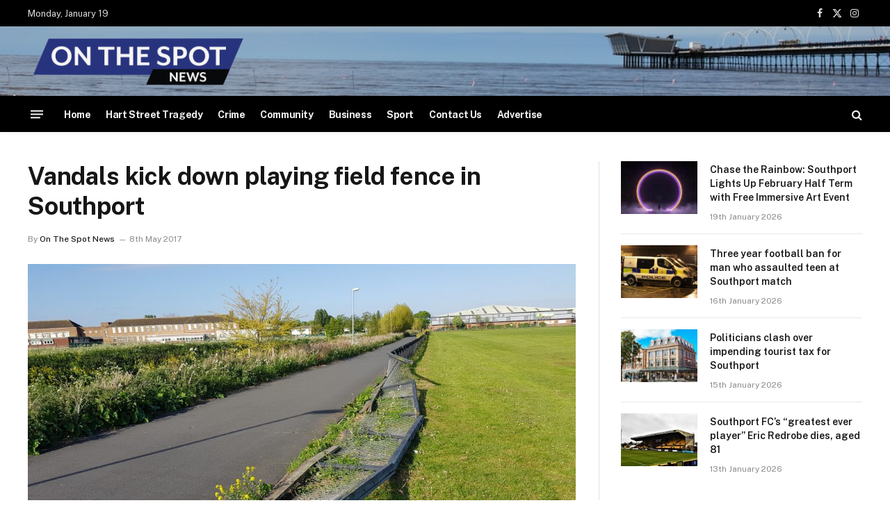

--- FILE ---
content_type: text/html; charset=UTF-8
request_url: https://www.otsnews.co.uk/vandals-kick-playing-field-fence-southport/
body_size: 25196
content:

<!DOCTYPE html>
<html dir="ltr" lang="en-GB" prefix="og: https://ogp.me/ns#" class="s-light site-s-light">

<head>

	<meta charset="UTF-8" />
	<meta name="viewport" content="width=device-width, initial-scale=1" />
	<title>Vandals kick down playing field fence in Southport | OTS News - Southport</title>
<link data-rocket-preload as="style" href="https://fonts.googleapis.com/css?family=Public%20Sans%3A400%2C400i%2C500%2C600%2C700&#038;display=swap" rel="preload">
<link href="https://fonts.googleapis.com/css?family=Public%20Sans%3A400%2C400i%2C500%2C600%2C700&#038;display=swap" media="print" onload="this.media=&#039;all&#039;" rel="stylesheet">
<noscript data-wpr-hosted-gf-parameters=""><link rel="stylesheet" href="https://fonts.googleapis.com/css?family=Public%20Sans%3A400%2C400i%2C500%2C600%2C700&#038;display=swap"></noscript><link rel="preload" as="image" imagesrcset="https://www.otsnews.co.uk/wp-content/uploads/2017/05/20170508_180455-1024x768.jpg 1024w, https://www.otsnews.co.uk/wp-content/uploads/2017/05/20170508_180455-768x576.jpg 768w, https://www.otsnews.co.uk/wp-content/uploads/2017/05/20170508_180455-1536x1152.jpg 1536w, https://www.otsnews.co.uk/wp-content/uploads/2017/05/20170508_180455-2048x1536.jpg 2048w, https://www.otsnews.co.uk/wp-content/uploads/2017/05/20170508_180455-696x522.jpg 696w, https://www.otsnews.co.uk/wp-content/uploads/2017/05/20170508_180455-1392x1044.jpg 1392w, https://www.otsnews.co.uk/wp-content/uploads/2017/05/20170508_180455-1068x801.jpg 1068w, https://www.otsnews.co.uk/wp-content/uploads/2017/05/20170508_180455-1120x840.jpg 1120w" imagesizes="(max-width: 788px) 100vw, 788px" /><link rel="preload" as="font" href="https://www.otsnews.co.uk/wp-content/themes/smart-mag/css/icons/fonts/ts-icons.woff2?v3.2" type="font/woff2" crossorigin="anonymous" />

		<!-- All in One SEO Pro 4.9.3 - aioseo.com -->
	<meta name="description" content="Vandals have struck again, this time on Meols Cop playing fields in Southport. A member of the public reported seeing a group of youths kicking down a fence that runs between Scarisbrick New Road and Meols Cop Road for no apparent reason at the weekend. He also added that he notified Mersyside police and has" />
	<meta name="robots" content="max-image-preview:large" />
	<meta name="author" content="On The Spot News"/>
	<link rel="canonical" href="https://www.otsnews.co.uk/vandals-kick-playing-field-fence-southport/" />
	<meta name="generator" content="All in One SEO Pro (AIOSEO) 4.9.3" />
		<meta property="og:locale" content="en_GB" />
		<meta property="og:site_name" content="OTS News - Southport | Breaking news from Southport" />
		<meta property="og:type" content="article" />
		<meta property="og:title" content="Vandals kick down playing field fence in Southport | OTS News - Southport" />
		<meta property="og:description" content="Vandals have struck again, this time on Meols Cop playing fields in Southport. A member of the public reported seeing a group of youths kicking down a fence that runs between Scarisbrick New Road and Meols Cop Road for no apparent reason at the weekend. He also added that he notified Mersyside police and has" />
		<meta property="og:url" content="https://www.otsnews.co.uk/vandals-kick-playing-field-fence-southport/" />
		<meta property="og:image" content="https://www.otsnews.co.uk/wp-content/uploads/2017/05/20170508_180455-scaled.jpg" />
		<meta property="og:image:secure_url" content="https://www.otsnews.co.uk/wp-content/uploads/2017/05/20170508_180455-scaled.jpg" />
		<meta property="og:image:width" content="2560" />
		<meta property="og:image:height" content="1920" />
		<meta property="article:published_time" content="2017-05-08T20:39:23+00:00" />
		<meta property="article:modified_time" content="2017-05-08T20:39:23+00:00" />
		<meta property="article:publisher" content="https://www.facebook.com/otsnews.co.uk" />
		<meta name="twitter:card" content="summary_large_image" />
		<meta name="twitter:site" content="@ots_southport" />
		<meta name="twitter:title" content="Vandals kick down playing field fence in Southport | OTS News - Southport" />
		<meta name="twitter:description" content="Vandals have struck again, this time on Meols Cop playing fields in Southport. A member of the public reported seeing a group of youths kicking down a fence that runs between Scarisbrick New Road and Meols Cop Road for no apparent reason at the weekend. He also added that he notified Mersyside police and has" />
		<meta name="twitter:creator" content="@ots_southport" />
		<meta name="twitter:image" content="https://www.otsnews.co.uk/wp-content/uploads/2017/05/20170508_180455-scaled.jpg" />
		<script type="application/ld+json" class="aioseo-schema">
			{"@context":"https:\/\/schema.org","@graph":[{"@type":"BlogPosting","@id":"https:\/\/www.otsnews.co.uk\/vandals-kick-playing-field-fence-southport\/#blogposting","name":"Vandals kick down playing field fence in Southport | OTS News - Southport","headline":"Vandals kick down playing field fence in Southport","author":{"@id":"https:\/\/www.otsnews.co.uk\/author\/otsnews\/#author"},"publisher":{"@id":"https:\/\/www.otsnews.co.uk\/#organization"},"image":{"@type":"ImageObject","url":"https:\/\/www.otsnews.co.uk\/wp-content\/uploads\/2017\/05\/20170508_180455-scaled.jpg","width":2560,"height":1920},"datePublished":"2017-05-08T21:39:23+01:00","dateModified":"2017-05-08T21:39:23+01:00","inLanguage":"en-GB","mainEntityOfPage":{"@id":"https:\/\/www.otsnews.co.uk\/vandals-kick-playing-field-fence-southport\/#webpage"},"isPartOf":{"@id":"https:\/\/www.otsnews.co.uk\/vandals-kick-playing-field-fence-southport\/#webpage"},"articleSection":"News"},{"@type":"BreadcrumbList","@id":"https:\/\/www.otsnews.co.uk\/vandals-kick-playing-field-fence-southport\/#breadcrumblist","itemListElement":[{"@type":"ListItem","@id":"https:\/\/www.otsnews.co.uk#listItem","position":1,"name":"Home","item":"https:\/\/www.otsnews.co.uk","nextItem":{"@type":"ListItem","@id":"https:\/\/www.otsnews.co.uk\/category\/news\/#listItem","name":"News"}},{"@type":"ListItem","@id":"https:\/\/www.otsnews.co.uk\/category\/news\/#listItem","position":2,"name":"News","item":"https:\/\/www.otsnews.co.uk\/category\/news\/","nextItem":{"@type":"ListItem","@id":"https:\/\/www.otsnews.co.uk\/vandals-kick-playing-field-fence-southport\/#listItem","name":"Vandals kick down playing field fence in Southport"},"previousItem":{"@type":"ListItem","@id":"https:\/\/www.otsnews.co.uk#listItem","name":"Home"}},{"@type":"ListItem","@id":"https:\/\/www.otsnews.co.uk\/vandals-kick-playing-field-fence-southport\/#listItem","position":3,"name":"Vandals kick down playing field fence in Southport","previousItem":{"@type":"ListItem","@id":"https:\/\/www.otsnews.co.uk\/category\/news\/#listItem","name":"News"}}]},{"@type":"Organization","@id":"https:\/\/www.otsnews.co.uk\/#organization","name":"OTS News - Southport","description":"Breaking news from Southport","url":"https:\/\/www.otsnews.co.uk\/","logo":{"@type":"ImageObject","url":"https:\/\/www.otsnews.co.uk\/wp-content\/uploads\/2023\/02\/ots_logo_120.png","@id":"https:\/\/www.otsnews.co.uk\/vandals-kick-playing-field-fence-southport\/#organizationLogo","width":542,"height":120},"image":{"@id":"https:\/\/www.otsnews.co.uk\/vandals-kick-playing-field-fence-southport\/#organizationLogo"},"sameAs":["https:\/\/www.facebook.com\/otsnews.co.uk","https:\/\/x.com\/ots_southport","https:\/\/www.youtube.com\/channel\/UCiEJwawZFd1ghrv8iAIOVJA","https:\/\/bsky.app\/profile\/ots.news"]},{"@type":"Person","@id":"https:\/\/www.otsnews.co.uk\/author\/otsnews\/#author","url":"https:\/\/www.otsnews.co.uk\/author\/otsnews\/","name":"On The Spot News"},{"@type":"WebPage","@id":"https:\/\/www.otsnews.co.uk\/vandals-kick-playing-field-fence-southport\/#webpage","url":"https:\/\/www.otsnews.co.uk\/vandals-kick-playing-field-fence-southport\/","name":"Vandals kick down playing field fence in Southport | OTS News - Southport","description":"Vandals have struck again, this time on Meols Cop playing fields in Southport. A member of the public reported seeing a group of youths kicking down a fence that runs between Scarisbrick New Road and Meols Cop Road for no apparent reason at the weekend. He also added that he notified Mersyside police and has","inLanguage":"en-GB","isPartOf":{"@id":"https:\/\/www.otsnews.co.uk\/#website"},"breadcrumb":{"@id":"https:\/\/www.otsnews.co.uk\/vandals-kick-playing-field-fence-southport\/#breadcrumblist"},"author":{"@id":"https:\/\/www.otsnews.co.uk\/author\/otsnews\/#author"},"creator":{"@id":"https:\/\/www.otsnews.co.uk\/author\/otsnews\/#author"},"image":{"@type":"ImageObject","url":"https:\/\/www.otsnews.co.uk\/wp-content\/uploads\/2017\/05\/20170508_180455-scaled.jpg","@id":"https:\/\/www.otsnews.co.uk\/vandals-kick-playing-field-fence-southport\/#mainImage","width":2560,"height":1920},"primaryImageOfPage":{"@id":"https:\/\/www.otsnews.co.uk\/vandals-kick-playing-field-fence-southport\/#mainImage"},"datePublished":"2017-05-08T21:39:23+01:00","dateModified":"2017-05-08T21:39:23+01:00"},{"@type":"WebSite","@id":"https:\/\/www.otsnews.co.uk\/#website","url":"https:\/\/www.otsnews.co.uk\/","name":"OTS News - Southport","description":"Breaking news from Southport","inLanguage":"en-GB","publisher":{"@id":"https:\/\/www.otsnews.co.uk\/#organization"}}]}
		</script>
		<!-- All in One SEO Pro -->

<link rel='dns-prefetch' href='//fonts.googleapis.com' />
<link rel='dns-prefetch' href='//www.googletagmanager.com' />
<link rel='dns-prefetch' href='//pagead2.googlesyndication.com' />
<link href='https://fonts.gstatic.com' crossorigin rel='preconnect' />
<link rel="alternate" type="application/rss+xml" title="OTS News - Southport &raquo; Feed" href="https://www.otsnews.co.uk/feed/" />
<link rel="alternate" type="application/rss+xml" title="OTS News - Southport &raquo; Comments Feed" href="https://www.otsnews.co.uk/comments/feed/" />
<link rel="alternate" title="oEmbed (JSON)" type="application/json+oembed" href="https://www.otsnews.co.uk/wp-json/oembed/1.0/embed?url=https%3A%2F%2Fwww.otsnews.co.uk%2Fvandals-kick-playing-field-fence-southport%2F" />
<link rel="alternate" title="oEmbed (XML)" type="text/xml+oembed" href="https://www.otsnews.co.uk/wp-json/oembed/1.0/embed?url=https%3A%2F%2Fwww.otsnews.co.uk%2Fvandals-kick-playing-field-fence-southport%2F&#038;format=xml" />
		<!-- This site uses the Google Analytics by MonsterInsights plugin v9.11.1 - Using Analytics tracking - https://www.monsterinsights.com/ -->
							<script src="//www.googletagmanager.com/gtag/js?id=G-XFHCVD2CWD"  data-cfasync="false" data-wpfc-render="false" type="text/javascript" async></script>
			<script data-cfasync="false" data-wpfc-render="false" type="text/javascript">
				var mi_version = '9.11.1';
				var mi_track_user = true;
				var mi_no_track_reason = '';
								var MonsterInsightsDefaultLocations = {"page_location":"https:\/\/www.otsnews.co.uk\/vandals-kick-playing-field-fence-southport\/"};
								if ( typeof MonsterInsightsPrivacyGuardFilter === 'function' ) {
					var MonsterInsightsLocations = (typeof MonsterInsightsExcludeQuery === 'object') ? MonsterInsightsPrivacyGuardFilter( MonsterInsightsExcludeQuery ) : MonsterInsightsPrivacyGuardFilter( MonsterInsightsDefaultLocations );
				} else {
					var MonsterInsightsLocations = (typeof MonsterInsightsExcludeQuery === 'object') ? MonsterInsightsExcludeQuery : MonsterInsightsDefaultLocations;
				}

								var disableStrs = [
										'ga-disable-G-XFHCVD2CWD',
									];

				/* Function to detect opted out users */
				function __gtagTrackerIsOptedOut() {
					for (var index = 0; index < disableStrs.length; index++) {
						if (document.cookie.indexOf(disableStrs[index] + '=true') > -1) {
							return true;
						}
					}

					return false;
				}

				/* Disable tracking if the opt-out cookie exists. */
				if (__gtagTrackerIsOptedOut()) {
					for (var index = 0; index < disableStrs.length; index++) {
						window[disableStrs[index]] = true;
					}
				}

				/* Opt-out function */
				function __gtagTrackerOptout() {
					for (var index = 0; index < disableStrs.length; index++) {
						document.cookie = disableStrs[index] + '=true; expires=Thu, 31 Dec 2099 23:59:59 UTC; path=/';
						window[disableStrs[index]] = true;
					}
				}

				if ('undefined' === typeof gaOptout) {
					function gaOptout() {
						__gtagTrackerOptout();
					}
				}
								window.dataLayer = window.dataLayer || [];

				window.MonsterInsightsDualTracker = {
					helpers: {},
					trackers: {},
				};
				if (mi_track_user) {
					function __gtagDataLayer() {
						dataLayer.push(arguments);
					}

					function __gtagTracker(type, name, parameters) {
						if (!parameters) {
							parameters = {};
						}

						if (parameters.send_to) {
							__gtagDataLayer.apply(null, arguments);
							return;
						}

						if (type === 'event') {
														parameters.send_to = monsterinsights_frontend.v4_id;
							var hookName = name;
							if (typeof parameters['event_category'] !== 'undefined') {
								hookName = parameters['event_category'] + ':' + name;
							}

							if (typeof MonsterInsightsDualTracker.trackers[hookName] !== 'undefined') {
								MonsterInsightsDualTracker.trackers[hookName](parameters);
							} else {
								__gtagDataLayer('event', name, parameters);
							}
							
						} else {
							__gtagDataLayer.apply(null, arguments);
						}
					}

					__gtagTracker('js', new Date());
					__gtagTracker('set', {
						'developer_id.dZGIzZG': true,
											});
					if ( MonsterInsightsLocations.page_location ) {
						__gtagTracker('set', MonsterInsightsLocations);
					}
										__gtagTracker('config', 'G-XFHCVD2CWD', {"forceSSL":"true","anonymize_ip":"true","post_type":"post"} );
										window.gtag = __gtagTracker;										(function () {
						/* https://developers.google.com/analytics/devguides/collection/analyticsjs/ */
						/* ga and __gaTracker compatibility shim. */
						var noopfn = function () {
							return null;
						};
						var newtracker = function () {
							return new Tracker();
						};
						var Tracker = function () {
							return null;
						};
						var p = Tracker.prototype;
						p.get = noopfn;
						p.set = noopfn;
						p.send = function () {
							var args = Array.prototype.slice.call(arguments);
							args.unshift('send');
							__gaTracker.apply(null, args);
						};
						var __gaTracker = function () {
							var len = arguments.length;
							if (len === 0) {
								return;
							}
							var f = arguments[len - 1];
							if (typeof f !== 'object' || f === null || typeof f.hitCallback !== 'function') {
								if ('send' === arguments[0]) {
									var hitConverted, hitObject = false, action;
									if ('event' === arguments[1]) {
										if ('undefined' !== typeof arguments[3]) {
											hitObject = {
												'eventAction': arguments[3],
												'eventCategory': arguments[2],
												'eventLabel': arguments[4],
												'value': arguments[5] ? arguments[5] : 1,
											}
										}
									}
									if ('pageview' === arguments[1]) {
										if ('undefined' !== typeof arguments[2]) {
											hitObject = {
												'eventAction': 'page_view',
												'page_path': arguments[2],
											}
										}
									}
									if (typeof arguments[2] === 'object') {
										hitObject = arguments[2];
									}
									if (typeof arguments[5] === 'object') {
										Object.assign(hitObject, arguments[5]);
									}
									if ('undefined' !== typeof arguments[1].hitType) {
										hitObject = arguments[1];
										if ('pageview' === hitObject.hitType) {
											hitObject.eventAction = 'page_view';
										}
									}
									if (hitObject) {
										action = 'timing' === arguments[1].hitType ? 'timing_complete' : hitObject.eventAction;
										hitConverted = mapArgs(hitObject);
										__gtagTracker('event', action, hitConverted);
									}
								}
								return;
							}

							function mapArgs(args) {
								var arg, hit = {};
								var gaMap = {
									'eventCategory': 'event_category',
									'eventAction': 'event_action',
									'eventLabel': 'event_label',
									'eventValue': 'event_value',
									'nonInteraction': 'non_interaction',
									'timingCategory': 'event_category',
									'timingVar': 'name',
									'timingValue': 'value',
									'timingLabel': 'event_label',
									'page': 'page_path',
									'location': 'page_location',
									'title': 'page_title',
									'referrer' : 'page_referrer',
								};
								for (arg in args) {
																		if (!(!args.hasOwnProperty(arg) || !gaMap.hasOwnProperty(arg))) {
										hit[gaMap[arg]] = args[arg];
									} else {
										hit[arg] = args[arg];
									}
								}
								return hit;
							}

							try {
								f.hitCallback();
							} catch (ex) {
							}
						};
						__gaTracker.create = newtracker;
						__gaTracker.getByName = newtracker;
						__gaTracker.getAll = function () {
							return [];
						};
						__gaTracker.remove = noopfn;
						__gaTracker.loaded = true;
						window['__gaTracker'] = __gaTracker;
					})();
									} else {
										console.log("");
					(function () {
						function __gtagTracker() {
							return null;
						}

						window['__gtagTracker'] = __gtagTracker;
						window['gtag'] = __gtagTracker;
					})();
									}
			</script>
							<!-- / Google Analytics by MonsterInsights -->
			<script data-cfasync="false" data-wpfc-render="false" type="text/javascript">
		if (window.hasOwnProperty('MonsterInsightsDualTracker')){
			window.MonsterInsightsDualTracker.trackers['form:impression'] = function (parameters) {
				__gtagDataLayer('event', 'form_impression', {
					form_id: parameters.event_label,
					content_type: 'form',
					non_interaction: true,
					send_to: parameters.send_to,
				});
			};

			window.MonsterInsightsDualTracker.trackers['form:conversion'] = function (parameters) {
				__gtagDataLayer('event', 'generate_lead', {
					form_id: parameters.event_label,
					send_to: parameters.send_to,
				});
			};
		}
	</script>
	<!-- www.otsnews.co.uk is managing ads with Advanced Ads 2.0.16 – https://wpadvancedads.com/ --><!--noptimize--><script id="otsne-ready">
			window.advanced_ads_ready=function(e,a){a=a||"complete";var d=function(e){return"interactive"===a?"loading"!==e:"complete"===e};d(document.readyState)?e():document.addEventListener("readystatechange",(function(a){d(a.target.readyState)&&e()}),{once:"interactive"===a})},window.advanced_ads_ready_queue=window.advanced_ads_ready_queue||[];		</script>
		<!--/noptimize--><style id='wp-img-auto-sizes-contain-inline-css' type='text/css'>
img:is([sizes=auto i],[sizes^="auto," i]){contain-intrinsic-size:3000px 1500px}
/*# sourceURL=wp-img-auto-sizes-contain-inline-css */
</style>
<style id='wp-emoji-styles-inline-css' type='text/css'>

	img.wp-smiley, img.emoji {
		display: inline !important;
		border: none !important;
		box-shadow: none !important;
		height: 1em !important;
		width: 1em !important;
		margin: 0 0.07em !important;
		vertical-align: -0.1em !important;
		background: none !important;
		padding: 0 !important;
	}
/*# sourceURL=wp-emoji-styles-inline-css */
</style>
<link rel='stylesheet' id='wp-block-library-css' href='https://www.otsnews.co.uk/wp-includes/css/dist/block-library/style.min.css?ver=a94ed48486a691b3b66fbbe9e8c8c687' type='text/css' media='all' />
<style id='classic-theme-styles-inline-css' type='text/css'>
/*! This file is auto-generated */
.wp-block-button__link{color:#fff;background-color:#32373c;border-radius:9999px;box-shadow:none;text-decoration:none;padding:calc(.667em + 2px) calc(1.333em + 2px);font-size:1.125em}.wp-block-file__button{background:#32373c;color:#fff;text-decoration:none}
/*# sourceURL=/wp-includes/css/classic-themes.min.css */
</style>
<link data-minify="1" rel='stylesheet' id='aioseo/css/src/vue/standalone/blocks/table-of-contents/global.scss-css' href='https://www.otsnews.co.uk/wp-content/cache/min/1/wp-content/plugins/all-in-one-seo-pack-pro/dist/Pro/assets/css/table-of-contents/global.e90f6d47.css?ver=1768453796' type='text/css' media='all' />
<link data-minify="1" rel='stylesheet' id='aioseo/css/src/vue/standalone/blocks/pro/recipe/global.scss-css' href='https://www.otsnews.co.uk/wp-content/cache/min/1/wp-content/plugins/all-in-one-seo-pack-pro/dist/Pro/assets/css/recipe/global.67a3275f.css?ver=1768453796' type='text/css' media='all' />
<link data-minify="1" rel='stylesheet' id='aioseo/css/src/vue/standalone/blocks/pro/product/global.scss-css' href='https://www.otsnews.co.uk/wp-content/cache/min/1/wp-content/plugins/all-in-one-seo-pack-pro/dist/Pro/assets/css/product/global.61066cfb.css?ver=1768453796' type='text/css' media='all' />
<style id='global-styles-inline-css' type='text/css'>
:root{--wp--preset--aspect-ratio--square: 1;--wp--preset--aspect-ratio--4-3: 4/3;--wp--preset--aspect-ratio--3-4: 3/4;--wp--preset--aspect-ratio--3-2: 3/2;--wp--preset--aspect-ratio--2-3: 2/3;--wp--preset--aspect-ratio--16-9: 16/9;--wp--preset--aspect-ratio--9-16: 9/16;--wp--preset--color--black: #000000;--wp--preset--color--cyan-bluish-gray: #abb8c3;--wp--preset--color--white: #ffffff;--wp--preset--color--pale-pink: #f78da7;--wp--preset--color--vivid-red: #cf2e2e;--wp--preset--color--luminous-vivid-orange: #ff6900;--wp--preset--color--luminous-vivid-amber: #fcb900;--wp--preset--color--light-green-cyan: #7bdcb5;--wp--preset--color--vivid-green-cyan: #00d084;--wp--preset--color--pale-cyan-blue: #8ed1fc;--wp--preset--color--vivid-cyan-blue: #0693e3;--wp--preset--color--vivid-purple: #9b51e0;--wp--preset--gradient--vivid-cyan-blue-to-vivid-purple: linear-gradient(135deg,rgb(6,147,227) 0%,rgb(155,81,224) 100%);--wp--preset--gradient--light-green-cyan-to-vivid-green-cyan: linear-gradient(135deg,rgb(122,220,180) 0%,rgb(0,208,130) 100%);--wp--preset--gradient--luminous-vivid-amber-to-luminous-vivid-orange: linear-gradient(135deg,rgb(252,185,0) 0%,rgb(255,105,0) 100%);--wp--preset--gradient--luminous-vivid-orange-to-vivid-red: linear-gradient(135deg,rgb(255,105,0) 0%,rgb(207,46,46) 100%);--wp--preset--gradient--very-light-gray-to-cyan-bluish-gray: linear-gradient(135deg,rgb(238,238,238) 0%,rgb(169,184,195) 100%);--wp--preset--gradient--cool-to-warm-spectrum: linear-gradient(135deg,rgb(74,234,220) 0%,rgb(151,120,209) 20%,rgb(207,42,186) 40%,rgb(238,44,130) 60%,rgb(251,105,98) 80%,rgb(254,248,76) 100%);--wp--preset--gradient--blush-light-purple: linear-gradient(135deg,rgb(255,206,236) 0%,rgb(152,150,240) 100%);--wp--preset--gradient--blush-bordeaux: linear-gradient(135deg,rgb(254,205,165) 0%,rgb(254,45,45) 50%,rgb(107,0,62) 100%);--wp--preset--gradient--luminous-dusk: linear-gradient(135deg,rgb(255,203,112) 0%,rgb(199,81,192) 50%,rgb(65,88,208) 100%);--wp--preset--gradient--pale-ocean: linear-gradient(135deg,rgb(255,245,203) 0%,rgb(182,227,212) 50%,rgb(51,167,181) 100%);--wp--preset--gradient--electric-grass: linear-gradient(135deg,rgb(202,248,128) 0%,rgb(113,206,126) 100%);--wp--preset--gradient--midnight: linear-gradient(135deg,rgb(2,3,129) 0%,rgb(40,116,252) 100%);--wp--preset--font-size--small: 13px;--wp--preset--font-size--medium: 20px;--wp--preset--font-size--large: 36px;--wp--preset--font-size--x-large: 42px;--wp--preset--spacing--20: 0.44rem;--wp--preset--spacing--30: 0.67rem;--wp--preset--spacing--40: 1rem;--wp--preset--spacing--50: 1.5rem;--wp--preset--spacing--60: 2.25rem;--wp--preset--spacing--70: 3.38rem;--wp--preset--spacing--80: 5.06rem;--wp--preset--shadow--natural: 6px 6px 9px rgba(0, 0, 0, 0.2);--wp--preset--shadow--deep: 12px 12px 50px rgba(0, 0, 0, 0.4);--wp--preset--shadow--sharp: 6px 6px 0px rgba(0, 0, 0, 0.2);--wp--preset--shadow--outlined: 6px 6px 0px -3px rgb(255, 255, 255), 6px 6px rgb(0, 0, 0);--wp--preset--shadow--crisp: 6px 6px 0px rgb(0, 0, 0);}:where(.is-layout-flex){gap: 0.5em;}:where(.is-layout-grid){gap: 0.5em;}body .is-layout-flex{display: flex;}.is-layout-flex{flex-wrap: wrap;align-items: center;}.is-layout-flex > :is(*, div){margin: 0;}body .is-layout-grid{display: grid;}.is-layout-grid > :is(*, div){margin: 0;}:where(.wp-block-columns.is-layout-flex){gap: 2em;}:where(.wp-block-columns.is-layout-grid){gap: 2em;}:where(.wp-block-post-template.is-layout-flex){gap: 1.25em;}:where(.wp-block-post-template.is-layout-grid){gap: 1.25em;}.has-black-color{color: var(--wp--preset--color--black) !important;}.has-cyan-bluish-gray-color{color: var(--wp--preset--color--cyan-bluish-gray) !important;}.has-white-color{color: var(--wp--preset--color--white) !important;}.has-pale-pink-color{color: var(--wp--preset--color--pale-pink) !important;}.has-vivid-red-color{color: var(--wp--preset--color--vivid-red) !important;}.has-luminous-vivid-orange-color{color: var(--wp--preset--color--luminous-vivid-orange) !important;}.has-luminous-vivid-amber-color{color: var(--wp--preset--color--luminous-vivid-amber) !important;}.has-light-green-cyan-color{color: var(--wp--preset--color--light-green-cyan) !important;}.has-vivid-green-cyan-color{color: var(--wp--preset--color--vivid-green-cyan) !important;}.has-pale-cyan-blue-color{color: var(--wp--preset--color--pale-cyan-blue) !important;}.has-vivid-cyan-blue-color{color: var(--wp--preset--color--vivid-cyan-blue) !important;}.has-vivid-purple-color{color: var(--wp--preset--color--vivid-purple) !important;}.has-black-background-color{background-color: var(--wp--preset--color--black) !important;}.has-cyan-bluish-gray-background-color{background-color: var(--wp--preset--color--cyan-bluish-gray) !important;}.has-white-background-color{background-color: var(--wp--preset--color--white) !important;}.has-pale-pink-background-color{background-color: var(--wp--preset--color--pale-pink) !important;}.has-vivid-red-background-color{background-color: var(--wp--preset--color--vivid-red) !important;}.has-luminous-vivid-orange-background-color{background-color: var(--wp--preset--color--luminous-vivid-orange) !important;}.has-luminous-vivid-amber-background-color{background-color: var(--wp--preset--color--luminous-vivid-amber) !important;}.has-light-green-cyan-background-color{background-color: var(--wp--preset--color--light-green-cyan) !important;}.has-vivid-green-cyan-background-color{background-color: var(--wp--preset--color--vivid-green-cyan) !important;}.has-pale-cyan-blue-background-color{background-color: var(--wp--preset--color--pale-cyan-blue) !important;}.has-vivid-cyan-blue-background-color{background-color: var(--wp--preset--color--vivid-cyan-blue) !important;}.has-vivid-purple-background-color{background-color: var(--wp--preset--color--vivid-purple) !important;}.has-black-border-color{border-color: var(--wp--preset--color--black) !important;}.has-cyan-bluish-gray-border-color{border-color: var(--wp--preset--color--cyan-bluish-gray) !important;}.has-white-border-color{border-color: var(--wp--preset--color--white) !important;}.has-pale-pink-border-color{border-color: var(--wp--preset--color--pale-pink) !important;}.has-vivid-red-border-color{border-color: var(--wp--preset--color--vivid-red) !important;}.has-luminous-vivid-orange-border-color{border-color: var(--wp--preset--color--luminous-vivid-orange) !important;}.has-luminous-vivid-amber-border-color{border-color: var(--wp--preset--color--luminous-vivid-amber) !important;}.has-light-green-cyan-border-color{border-color: var(--wp--preset--color--light-green-cyan) !important;}.has-vivid-green-cyan-border-color{border-color: var(--wp--preset--color--vivid-green-cyan) !important;}.has-pale-cyan-blue-border-color{border-color: var(--wp--preset--color--pale-cyan-blue) !important;}.has-vivid-cyan-blue-border-color{border-color: var(--wp--preset--color--vivid-cyan-blue) !important;}.has-vivid-purple-border-color{border-color: var(--wp--preset--color--vivid-purple) !important;}.has-vivid-cyan-blue-to-vivid-purple-gradient-background{background: var(--wp--preset--gradient--vivid-cyan-blue-to-vivid-purple) !important;}.has-light-green-cyan-to-vivid-green-cyan-gradient-background{background: var(--wp--preset--gradient--light-green-cyan-to-vivid-green-cyan) !important;}.has-luminous-vivid-amber-to-luminous-vivid-orange-gradient-background{background: var(--wp--preset--gradient--luminous-vivid-amber-to-luminous-vivid-orange) !important;}.has-luminous-vivid-orange-to-vivid-red-gradient-background{background: var(--wp--preset--gradient--luminous-vivid-orange-to-vivid-red) !important;}.has-very-light-gray-to-cyan-bluish-gray-gradient-background{background: var(--wp--preset--gradient--very-light-gray-to-cyan-bluish-gray) !important;}.has-cool-to-warm-spectrum-gradient-background{background: var(--wp--preset--gradient--cool-to-warm-spectrum) !important;}.has-blush-light-purple-gradient-background{background: var(--wp--preset--gradient--blush-light-purple) !important;}.has-blush-bordeaux-gradient-background{background: var(--wp--preset--gradient--blush-bordeaux) !important;}.has-luminous-dusk-gradient-background{background: var(--wp--preset--gradient--luminous-dusk) !important;}.has-pale-ocean-gradient-background{background: var(--wp--preset--gradient--pale-ocean) !important;}.has-electric-grass-gradient-background{background: var(--wp--preset--gradient--electric-grass) !important;}.has-midnight-gradient-background{background: var(--wp--preset--gradient--midnight) !important;}.has-small-font-size{font-size: var(--wp--preset--font-size--small) !important;}.has-medium-font-size{font-size: var(--wp--preset--font-size--medium) !important;}.has-large-font-size{font-size: var(--wp--preset--font-size--large) !important;}.has-x-large-font-size{font-size: var(--wp--preset--font-size--x-large) !important;}
:where(.wp-block-post-template.is-layout-flex){gap: 1.25em;}:where(.wp-block-post-template.is-layout-grid){gap: 1.25em;}
:where(.wp-block-term-template.is-layout-flex){gap: 1.25em;}:where(.wp-block-term-template.is-layout-grid){gap: 1.25em;}
:where(.wp-block-columns.is-layout-flex){gap: 2em;}:where(.wp-block-columns.is-layout-grid){gap: 2em;}
:root :where(.wp-block-pullquote){font-size: 1.5em;line-height: 1.6;}
/*# sourceURL=global-styles-inline-css */
</style>
<style id='on-this-day-styles-inline-css' type='text/css'>

            .on-this-day-container {
                margin: 20px 0;
                padding: 20px;
                background: #f9f9f9;
                border-radius: 8px;
            }
            .on-this-day-title {
                font-size: 1.5em;
                margin-bottom: 15px;
                color: #333;
                border-bottom: 2px solid #0073aa;
                padding-bottom: 10px;
            }
            .on-this-day-event {
                padding: 12px 15px;
                margin-bottom: 10px;
                background: #fff;
                border-left: 4px solid #0073aa;
                box-shadow: 0 1px 3px rgba(0,0,0,0.1);
            }
            .on-this-day-event:last-child {
                margin-bottom: 0;
            }
            .on-this-day-year {
                font-weight: bold;
                color: #0073aa;
                margin-right: 10px;
            }
            .on-this-day-description {
                color: #444;
            }
            .on-this-day-no-events {
                color: #666;
                font-style: italic;
            }
        
/*# sourceURL=on-this-day-styles-inline-css */
</style>
<link data-minify="1" rel='stylesheet' id='whats-on-styles-css' href='https://www.otsnews.co.uk/wp-content/cache/min/1/wp-content/plugins/whats-on/css/whats-on.css?ver=1768453796' type='text/css' media='all' />
<link data-minify="1" rel='stylesheet' id='smartmag-core-css' href='https://www.otsnews.co.uk/wp-content/cache/min/1/wp-content/themes/smart-mag/style.css?ver=1768453796' type='text/css' media='all' />
<style id='smartmag-core-inline-css' type='text/css'>
:root { --c-main: #0b0084;
--c-main-rgb: 11,0,132; }
.smart-head-main { --c-shadow: rgba(10,10,10,0.04); }
.smart-head-main .smart-head-top { --head-h: 38px; }
.smart-head-main .smart-head-mid { --head-h: 100px; }
.s-dark .smart-head-main .smart-head-mid,
.smart-head-main .s-dark.smart-head-mid { background-color: #181818; }
.smart-head-main .smart-head-mid { background-repeat: no-repeat; background-position: center center; background-size: cover; background-image: url(https://www.otsnews.co.uk/wp-content/uploads/2020/10/photo-1597176268535-7624da329f74.jpg); }
.smart-head-main .smart-head-bot { --head-h: 52px; border-bottom-width: 0px; }
.navigation-main .menu > li > a { font-size: 14px; font-weight: bold; letter-spacing: -0.03em; }
.navigation-main { --nav-items-space: 11px; }
.mega-menu .post-title a:hover { color: var(--c-nav-drop-hov); }
.smart-head-mobile .smart-head-mid { border-top-width: 3px; }
.smart-head-main .offcanvas-toggle { transform: scale(0.69); }
.block-head .heading { font-family: var(--body-font); }
@media (min-width: 941px) and (max-width: 1200px) { .navigation-main .menu > li > a { font-size: calc(10px + (14px - 10px) * .7); } }


/*# sourceURL=smartmag-core-inline-css */
</style>

<link data-minify="1" rel='stylesheet' id='smartmag-magnific-popup-css' href='https://www.otsnews.co.uk/wp-content/cache/min/1/wp-content/themes/smart-mag/css/lightbox.css?ver=1768453796' type='text/css' media='all' />
<link data-minify="1" rel='stylesheet' id='smartmag-icons-css' href='https://www.otsnews.co.uk/wp-content/cache/min/1/wp-content/themes/smart-mag/css/icons/icons.css?ver=1768453796' type='text/css' media='all' />
<link rel='stylesheet' id='rpt-css' href='https://www.otsnews.co.uk/wp-content/plugins/responsive-pricing-table-pro/inc/css/rpt_style.min.css?ver=5.2.5' type='text/css' media='all' />
<script type="text/javascript" id="smartmag-lazy-inline-js-after">
/* <![CDATA[ */
/**
 * @copyright ThemeSphere
 * @preserve
 */
var BunyadLazy={};BunyadLazy.load=function(){function a(e,n){var t={};e.dataset.bgset&&e.dataset.sizes?(t.sizes=e.dataset.sizes,t.srcset=e.dataset.bgset):t.src=e.dataset.bgsrc,function(t){var a=t.dataset.ratio;if(0<a){const e=t.parentElement;if(e.classList.contains("media-ratio")){const n=e.style;n.getPropertyValue("--a-ratio")||(n.paddingBottom=100/a+"%")}}}(e);var a,o=document.createElement("img");for(a in o.onload=function(){var t="url('"+(o.currentSrc||o.src)+"')",a=e.style;a.backgroundImage!==t&&requestAnimationFrame(()=>{a.backgroundImage=t,n&&n()}),o.onload=null,o.onerror=null,o=null},o.onerror=o.onload,t)o.setAttribute(a,t[a]);o&&o.complete&&0<o.naturalWidth&&o.onload&&o.onload()}function e(t){t.dataset.loaded||a(t,()=>{document.dispatchEvent(new Event("lazyloaded")),t.dataset.loaded=1})}function n(t){"complete"===document.readyState?t():window.addEventListener("load",t)}return{initEarly:function(){var t,a=()=>{document.querySelectorAll(".img.bg-cover:not(.lazyload)").forEach(e)};"complete"!==document.readyState?(t=setInterval(a,150),n(()=>{a(),clearInterval(t)})):a()},callOnLoad:n,initBgImages:function(t){t&&n(()=>{document.querySelectorAll(".img.bg-cover").forEach(e)})},bgLoad:a}}(),BunyadLazy.load.initEarly();
//# sourceURL=smartmag-lazy-inline-js-after
/* ]]> */
</script>
<script type="text/javascript" src="https://www.otsnews.co.uk/wp-content/plugins/google-analytics-premium/assets/js/frontend-gtag.min.js?ver=9.11.1" id="monsterinsights-frontend-script-js" async="async" data-wp-strategy="async"></script>
<script data-cfasync="false" data-wpfc-render="false" type="text/javascript" id='monsterinsights-frontend-script-js-extra'>/* <![CDATA[ */
var monsterinsights_frontend = {"js_events_tracking":"true","download_extensions":"doc,pdf,ppt,zip,xls,docx,pptx,xlsx","inbound_paths":"[]","home_url":"https:\/\/www.otsnews.co.uk","hash_tracking":"false","v4_id":"G-XFHCVD2CWD"};/* ]]> */
</script>
<script type="text/javascript" src="https://www.otsnews.co.uk/wp-includes/js/jquery/jquery.min.js?ver=3.7.1" id="jquery-core-js"></script>
<script type="text/javascript" src="https://www.otsnews.co.uk/wp-includes/js/jquery/jquery-migrate.min.js?ver=3.4.1" id="jquery-migrate-js"></script>
<script type="text/javascript" id="advanced-ads-advanced-js-js-extra">
/* <![CDATA[ */
var advads_options = {"blog_id":"1","privacy":{"consent-method":"custom","custom-cookie-name":"cky-consent","custom-cookie-value":"yes","show-non-personalized-adsense":"on","enabled":false,"state":"not_needed"}};
//# sourceURL=advanced-ads-advanced-js-js-extra
/* ]]> */
</script>
<script type="text/javascript" src="https://www.otsnews.co.uk/wp-content/uploads/321/228/public/assets/js/596.js?ver=2.0.16" id="advanced-ads-advanced-js-js"></script>
<script type="text/javascript" id="advanced_ads_pro/visitor_conditions-js-extra">
/* <![CDATA[ */
var advanced_ads_pro_visitor_conditions = {"referrer_cookie_name":"advanced_ads_pro_visitor_referrer","referrer_exdays":"365","page_impr_cookie_name":"advanced_ads_page_impressions","page_impr_exdays":"3650"};
//# sourceURL=advanced_ads_pro%2Fvisitor_conditions-js-extra
/* ]]> */
</script>
<script type="text/javascript" src="https://www.otsnews.co.uk/wp-content/uploads/321/203/865/757/855/433.js?ver=3.0.8" id="advanced_ads_pro/visitor_conditions-js"></script>
<script type="text/javascript" src="https://www.otsnews.co.uk/wp-content/plugins/responsive-pricing-table-pro/inc/js/rptp.min.js?ver=5.2.5" id="rpt-js"></script>
<link rel="https://api.w.org/" href="https://www.otsnews.co.uk/wp-json/" /><link rel="alternate" title="JSON" type="application/json" href="https://www.otsnews.co.uk/wp-json/wp/v2/posts/81206" /><link rel="EditURI" type="application/rsd+xml" title="RSD" href="https://www.otsnews.co.uk/xmlrpc.php?rsd" />
<meta name="generator" content="Site Kit by Google 1.170.0" /><script>advads_items = { conditions: {}, display_callbacks: {}, display_effect_callbacks: {}, hide_callbacks: {}, backgrounds: {}, effect_durations: {}, close_functions: {}, showed: [] };</script><style type="text/css" id="otsne-layer-custom-css"></style>
		<script>
		var BunyadSchemeKey = 'bunyad-scheme';
		(() => {
			const d = document.documentElement;
			const c = d.classList;
			var scheme = localStorage.getItem(BunyadSchemeKey);
			
			if (scheme) {
				d.dataset.origClass = c;
				scheme === 'dark' ? c.remove('s-light', 'site-s-light') : c.remove('s-dark', 'site-s-dark');
				c.add('site-s-' + scheme, 's-' + scheme);
			}
		})();
		</script>
		
<!-- Google AdSense meta tags added by Site Kit -->
<meta name="google-adsense-platform-account" content="ca-host-pub-2644536267352236">
<meta name="google-adsense-platform-domain" content="sitekit.withgoogle.com">
<!-- End Google AdSense meta tags added by Site Kit -->
<meta name="generator" content="Elementor 3.34.1; features: additional_custom_breakpoints; settings: css_print_method-external, google_font-enabled, font_display-swap">
		<script type="text/javascript">
			var advadsCfpQueue = [];
			var advadsCfpAd = function( adID ) {
				if ( 'undefined' === typeof advadsProCfp ) {
					advadsCfpQueue.push( adID )
				} else {
					advadsProCfp.addElement( adID )
				}
			}
		</script>
					<style>
				.e-con.e-parent:nth-of-type(n+4):not(.e-lazyloaded):not(.e-no-lazyload),
				.e-con.e-parent:nth-of-type(n+4):not(.e-lazyloaded):not(.e-no-lazyload) * {
					background-image: none !important;
				}
				@media screen and (max-height: 1024px) {
					.e-con.e-parent:nth-of-type(n+3):not(.e-lazyloaded):not(.e-no-lazyload),
					.e-con.e-parent:nth-of-type(n+3):not(.e-lazyloaded):not(.e-no-lazyload) * {
						background-image: none !important;
					}
				}
				@media screen and (max-height: 640px) {
					.e-con.e-parent:nth-of-type(n+2):not(.e-lazyloaded):not(.e-no-lazyload),
					.e-con.e-parent:nth-of-type(n+2):not(.e-lazyloaded):not(.e-no-lazyload) * {
						background-image: none !important;
					}
				}
			</style>
					<script type="text/javascript">
			if ( typeof advadsGATracking === 'undefined' ) {
				window.advadsGATracking = {
					delayedAds: {},
					deferedAds: {}
				};
			}
		</script>
		
<!-- Google AdSense snippet added by Site Kit -->
<script type="text/javascript" async="async" src="https://pagead2.googlesyndication.com/pagead/js/adsbygoogle.js?client=ca-pub-8098164497067349&amp;host=ca-host-pub-2644536267352236" crossorigin="anonymous"></script>

<!-- End Google AdSense snippet added by Site Kit -->

		<!-- MonsterInsights Form Tracking -->
		<script data-cfasync="false" data-wpfc-render="false" type="text/javascript">
			function monsterinsights_forms_record_impression(event) {
				monsterinsights_add_bloom_forms_ids();
				var monsterinsights_forms = document.getElementsByTagName("form");
				var monsterinsights_forms_i;
				for (monsterinsights_forms_i = 0; monsterinsights_forms_i < monsterinsights_forms.length; monsterinsights_forms_i++) {
					var monsterinsights_form_id = monsterinsights_forms[monsterinsights_forms_i].getAttribute("id");
					var skip_conversion = false;
					/* Check to see if it's contact form 7 if the id isn't set */
					if (!monsterinsights_form_id) {
						monsterinsights_form_id = monsterinsights_forms[monsterinsights_forms_i].parentElement.getAttribute("id");
						if (monsterinsights_form_id && monsterinsights_form_id.lastIndexOf('wpcf7-f', 0) === 0) {
							/* If so, let's grab that and set it to be the form's ID*/
							var tokens = monsterinsights_form_id.split('-').slice(0, 2);
							var result = tokens.join('-');
							monsterinsights_forms[monsterinsights_forms_i].setAttribute("id", result);/* Now we can do just what we did above */
							monsterinsights_form_id = monsterinsights_forms[monsterinsights_forms_i].getAttribute("id");
						} else {
							monsterinsights_form_id = false;
						}
					}

					/* Check if it's Ninja Forms & id isn't set. */
					if (!monsterinsights_form_id && monsterinsights_forms[monsterinsights_forms_i].parentElement.className.indexOf('nf-form-layout') >= 0) {
						monsterinsights_form_id = monsterinsights_forms[monsterinsights_forms_i].parentElement.parentElement.parentElement.getAttribute('id');
						if (monsterinsights_form_id && 0 === monsterinsights_form_id.lastIndexOf('nf-form-', 0)) {
							/* If so, let's grab that and set it to be the form's ID*/
							tokens = monsterinsights_form_id.split('-').slice(0, 3);
							result = tokens.join('-');
							monsterinsights_forms[monsterinsights_forms_i].setAttribute('id', result);
							/* Now we can do just what we did above */
							monsterinsights_form_id = monsterinsights_forms[monsterinsights_forms_i].getAttribute('id');
							skip_conversion = true;
						}
					}

					if (monsterinsights_form_id && monsterinsights_form_id !== 'commentform' && monsterinsights_form_id !== 'adminbar-search') {
						__gtagTracker('event', 'impression', {
							event_category: 'form',
							event_label: monsterinsights_form_id,
							value: 1,
							non_interaction: true
						});

						/* If a WPForms Form, we can use custom tracking */
						if (monsterinsights_form_id && 0 === monsterinsights_form_id.lastIndexOf('wpforms-form-', 0)) {
							continue;
						}

						/* Formiddable Forms, use custom tracking */
						if (monsterinsights_forms_has_class(monsterinsights_forms[monsterinsights_forms_i], 'frm-show-form')) {
							continue;
						}

						/* If a Gravity Form, we can use custom tracking */
						if (monsterinsights_form_id && 0 === monsterinsights_form_id.lastIndexOf('gform_', 0)) {
							continue;
						}

						/* If Ninja forms, we use custom conversion tracking */
						if (skip_conversion) {
							continue;
						}

						var custom_conversion_mi_forms = false;
						if (custom_conversion_mi_forms) {
							continue;
						}

						if (window.jQuery) {
							(function (form_id) {
								jQuery(document).ready(function () {
									jQuery('#' + form_id).on('submit', monsterinsights_forms_record_conversion);
								});
							})(monsterinsights_form_id);
						} else {
							var __gaFormsTrackerWindow = window;
							if (__gaFormsTrackerWindow.addEventListener) {
								document.getElementById(monsterinsights_form_id).addEventListener("submit", monsterinsights_forms_record_conversion, false);
							} else {
								if (__gaFormsTrackerWindow.attachEvent) {
									document.getElementById(monsterinsights_form_id).attachEvent("onsubmit", monsterinsights_forms_record_conversion);
								}
							}
						}

					} else {
						continue;
					}
				}
			}

			function monsterinsights_forms_has_class(element, className) {
				return (' ' + element.className + ' ').indexOf(' ' + className + ' ') > -1;
			}

			function monsterinsights_forms_record_conversion(event) {
				var monsterinsights_form_conversion_id = event.target.id;
				var monsterinsights_form_action = event.target.getAttribute("miforms-action");
				if (monsterinsights_form_conversion_id && !monsterinsights_form_action) {
					document.getElementById(monsterinsights_form_conversion_id).setAttribute("miforms-action", "submitted");
					__gtagTracker('event', 'conversion', {
						event_category: 'form',
						event_label: monsterinsights_form_conversion_id,
						value: 1,
					});
				}
			}

			/* Attach the events to all clicks in the document after page and GA has loaded */
			function monsterinsights_forms_load() {
				if (typeof (__gtagTracker) !== 'undefined' && __gtagTracker) {
					var __gtagFormsTrackerWindow = window;
					if (__gtagFormsTrackerWindow.addEventListener) {
						__gtagFormsTrackerWindow.addEventListener("load", monsterinsights_forms_record_impression, false);
					} else {
						if (__gtagFormsTrackerWindow.attachEvent) {
							__gtagFormsTrackerWindow.attachEvent("onload", monsterinsights_forms_record_impression);
						}
					}
				} else {
					setTimeout(monsterinsights_forms_load, 200);
				}
			}

			/* Custom Ninja Forms impression tracking */
			if (window.jQuery) {
				jQuery(document).on('nfFormReady', function (e, layoutView) {
					var label = layoutView.el;
					label = label.substring(1, label.length);
					label = label.split('-').slice(0, 3).join('-');
					__gtagTracker('event', 'impression', {
						event_category: 'form',
						event_label: label,
						value: 1,
						non_interaction: true
					});
				});
			}

			/* Custom Bloom Form tracker */
			function monsterinsights_add_bloom_forms_ids() {
				var bloom_forms = document.querySelectorAll('.et_bloom_form_content form');
				if (bloom_forms.length > 0) {
					for (var i = 0; i < bloom_forms.length; i++) {
						if ('' === bloom_forms[i].id) {
							var form_parent_root = monsterinsights_find_parent_with_class(bloom_forms[i], 'et_bloom_optin');
							if (form_parent_root) {
								var classes = form_parent_root.className.split(' ');
								for (var j = 0; j < classes.length; ++j) {
									if (0 === classes[j].indexOf('et_bloom_optin')) {
										bloom_forms[i].id = classes[j];
									}
								}
							}
						}
					}
				}
			}

			function monsterinsights_find_parent_with_class(element, className) {
				if (element.parentNode && '' !== className) {
					if (element.parentNode.className.indexOf(className) >= 0) {
						return element.parentNode;
					} else {
						return monsterinsights_find_parent_with_class(element.parentNode, className);
					}
				}
				return false;
			}

			monsterinsights_forms_load();
		</script>
		<!-- End MonsterInsights Form Tracking -->
		
<script  async src="https://pagead2.googlesyndication.com/pagead/js/adsbygoogle.js?client=ca-pub-8098164497067349" crossorigin="anonymous"></script><link rel="icon" href="https://www.otsnews.co.uk/wp-content/uploads/2021/02/cropped-favicon-1-32x32.png" sizes="32x32" />
<link rel="icon" href="https://www.otsnews.co.uk/wp-content/uploads/2021/02/cropped-favicon-1-192x192.png" sizes="192x192" />
<link rel="apple-touch-icon" href="https://www.otsnews.co.uk/wp-content/uploads/2021/02/cropped-favicon-1-180x180.png" />
<meta name="msapplication-TileImage" content="https://www.otsnews.co.uk/wp-content/uploads/2021/02/cropped-favicon-1-270x270.png" />
		<style type="text/css" id="wp-custom-css">
			.post-content a, .entry-content a {
    text-decoration: underline;
}		</style>
		<noscript><style id="rocket-lazyload-nojs-css">.rll-youtube-player, [data-lazy-src]{display:none !important;}</style></noscript>

<style id="wpr-lazyload-bg-container"></style><style id="wpr-lazyload-bg-exclusion"></style>
<noscript>
<style id="wpr-lazyload-bg-nostyle">.smart-head-main .smart-head-mid{--wpr-bg-4e6d9b01-6c13-4e3b-ae33-c4294714cf79: url('https://www.otsnews.co.uk/wp-content/uploads/2020/10/photo-1597176268535-7624da329f74.jpg');}</style>
</noscript>
<script type="application/javascript">const rocket_pairs = [{"selector":".smart-head-main .smart-head-mid","style":".smart-head-main .smart-head-mid{--wpr-bg-4e6d9b01-6c13-4e3b-ae33-c4294714cf79: url('https:\/\/www.otsnews.co.uk\/wp-content\/uploads\/2020\/10\/photo-1597176268535-7624da329f74.jpg');}","hash":"4e6d9b01-6c13-4e3b-ae33-c4294714cf79","url":"https:\/\/www.otsnews.co.uk\/wp-content\/uploads\/2020\/10\/photo-1597176268535-7624da329f74.jpg"}]; const rocket_excluded_pairs = [];</script><meta name="generator" content="WP Rocket 3.20.3" data-wpr-features="wpr_lazyload_css_bg_img wpr_lazyload_images wpr_lazyload_iframes wpr_minify_css wpr_preload_links wpr_desktop" /></head>

<body data-rsssl=1 class="wp-singular post-template-default single single-post postid-81206 single-format-standard wp-theme-smart-mag right-sidebar post-layout-modern post-cat-9 has-lb has-lb-sm ts-img-hov-fade has-sb-sep layout-normal elementor-default elementor-kit-146262 aa-prefix-otsne-">



<div data-rocket-location-hash="a933d212100e5e0b47adec7322983482" class="main-wrap">

	
<div data-rocket-location-hash="f095da910053694a9017f7c35c9c7614" class="off-canvas-backdrop"></div>
<div data-rocket-location-hash="b9bedebb507d088b143157970a77b56c" class="mobile-menu-container off-canvas s-dark" id="off-canvas">

	<div data-rocket-location-hash="74c5b8180307cd6dba3c190477edcc0a" class="off-canvas-head">
		<a href="#" class="close">
			<span class="visuallyhidden">Close Menu</span>
			<i class="tsi tsi-times"></i>
		</a>

		<div class="ts-logo">
					</div>
	</div>

	<div data-rocket-location-hash="43bfab4188aca985be6c3bccc02821fc" class="off-canvas-content">

					<ul class="mobile-menu"></ul>
		
		
		
		<div class="spc-social-block spc-social spc-social-b smart-head-social">
		
			
				<a href="#" class="link service s-facebook" target="_blank" rel="nofollow noopener">
					<i class="icon tsi tsi-facebook"></i>					<span class="visuallyhidden">Facebook</span>
				</a>
									
			
				<a href="#" class="link service s-twitter" target="_blank" rel="nofollow noopener">
					<i class="icon tsi tsi-twitter"></i>					<span class="visuallyhidden">X (Twitter)</span>
				</a>
									
			
				<a href="#" class="link service s-instagram" target="_blank" rel="nofollow noopener">
					<i class="icon tsi tsi-instagram"></i>					<span class="visuallyhidden">Instagram</span>
				</a>
									
			
		</div>

		
	</div>

</div>
<div data-rocket-location-hash="23d00eb53e02ca7bc72ce8641b0c3781" class="smart-head smart-head-a smart-head-main" id="smart-head" data-sticky="bot" data-sticky-type="smart" data-sticky-full>
	
	<div data-rocket-location-hash="4475d8fb7e34e0acbc78243b82cd7044" class="smart-head-row smart-head-top s-dark smart-head-row-full">

		<div class="inner wrap">

							
				<div class="items items-left ">
				
<span class="h-date">
	Monday, January 19</span>				</div>

							
				<div class="items items-center empty">
								</div>

							
				<div class="items items-right ">
				
		<div class="spc-social-block spc-social spc-social-a smart-head-social">
		
			
				<a href="#" class="link service s-facebook" target="_blank" rel="nofollow noopener">
					<i class="icon tsi tsi-facebook"></i>					<span class="visuallyhidden">Facebook</span>
				</a>
									
			
				<a href="#" class="link service s-twitter" target="_blank" rel="nofollow noopener">
					<i class="icon tsi tsi-twitter"></i>					<span class="visuallyhidden">X (Twitter)</span>
				</a>
									
			
				<a href="#" class="link service s-instagram" target="_blank" rel="nofollow noopener">
					<i class="icon tsi tsi-instagram"></i>					<span class="visuallyhidden">Instagram</span>
				</a>
									
			
		</div>

						</div>

						
		</div>
	</div>

	
	<div data-rocket-location-hash="ada0a0874176100218d2479b47b4a762" class="smart-head-row smart-head-mid s-dark smart-head-row-full">

		<div class="inner wrap">

							
				<div class="items items-left ">
					<a href="https://www.otsnews.co.uk/" title="OTS News &#8211; Southport" rel="home" class="logo-link ts-logo logo-is-image">
		<span>
			
				
					<img fetchpriority="high" src="data:image/svg+xml,%3Csvg%20xmlns='http://www.w3.org/2000/svg'%20viewBox='0%200%201424%20360'%3E%3C/svg%3E" class="logo-image" alt="OTS News &#8211; Southport" width="1424" height="360" data-lazy-src="https://www.otsnews.co.uk/wp-content/uploads/2021/02/Artboard-1EndResult.png"/><noscript><img fetchpriority="high" src="https://www.otsnews.co.uk/wp-content/uploads/2021/02/Artboard-1EndResult.png" class="logo-image" alt="OTS News &#8211; Southport" width="1424" height="360"/></noscript>
									 
					</span>
	</a>				</div>

							
				<div class="items items-center empty">
								</div>

							
				<div class="items items-right ">
				
<div class="h-text h-text">
	</div>				</div>

						
		</div>
	</div>

	
	<div data-rocket-location-hash="ba7d29a5233f6e3d97942b6736d38fb5" class="smart-head-row smart-head-bot s-dark smart-head-row-full">

		<div class="inner wrap">

							
				<div class="items items-left ">
				
<button class="offcanvas-toggle has-icon" type="button" aria-label="Menu">
	<span class="hamburger-icon hamburger-icon-a">
		<span class="inner"></span>
	</span>
</button>	<div class="nav-wrap">
		<nav class="navigation navigation-main nav-hov-b">
			<ul id="menu-main" class="menu"><li id="menu-item-132651" class="menu-item menu-item-type-custom menu-item-object-custom menu-item-132651"><a href="/">Home</a></li>
<li id="menu-item-136967" class="menu-item menu-item-type-taxonomy menu-item-object-category menu-cat-53559 menu-item-136967"><a href="https://www.otsnews.co.uk/category/hart-street/">Hart Street Tragedy</a></li>
<li id="menu-item-120274" class="menu-item menu-item-type-taxonomy menu-item-object-category menu-cat-51484 menu-item-120274"><a href="https://www.otsnews.co.uk/category/news/crime/">Crime</a></li>
<li id="menu-item-120273" class="menu-item menu-item-type-taxonomy menu-item-object-category menu-cat-51483 menu-item-120273"><a href="https://www.otsnews.co.uk/category/news/community/">Community</a></li>
<li id="menu-item-120276" class="menu-item menu-item-type-taxonomy menu-item-object-category menu-cat-53161 menu-item-120276"><a href="https://www.otsnews.co.uk/category/news/business/">Business</a></li>
<li id="menu-item-119980" class="menu-item menu-item-type-taxonomy menu-item-object-category menu-cat-53095 menu-item-119980"><a href="https://www.otsnews.co.uk/category/sport/">Sport</a></li>
<li id="menu-item-116436" class="menu-item menu-item-type-post_type menu-item-object-page menu-item-116436"><a href="https://www.otsnews.co.uk/contact/">Contact Us</a></li>
<li id="menu-item-128332" class="menu-item menu-item-type-post_type menu-item-object-page menu-item-128332"><a href="https://www.otsnews.co.uk/advertise/">Advertise</a></li>
</ul>		</nav>
	</div>
				</div>

							
				<div class="items items-center empty">
								</div>

							
				<div class="items items-right ">
				

	<a href="#" class="search-icon has-icon-only is-icon" title="Search">
		<i class="tsi tsi-search"></i>
	</a>

				</div>

						
		</div>
	</div>

	</div>
<div data-rocket-location-hash="2b9f04992c544cec4c9e58b4c5f1a9a9" class="smart-head smart-head-a smart-head-mobile" id="smart-head-mobile" data-sticky="mid" data-sticky-type="smart" data-sticky-full>
	
	<div data-rocket-location-hash="126ac10cb240ccd2a10afb5eca65e1c9" class="smart-head-row smart-head-mid smart-head-row-3 s-dark smart-head-row-full">

		<div class="inner wrap">

							
				<div class="items items-left ">
				
<button class="offcanvas-toggle has-icon" type="button" aria-label="Menu">
	<span class="hamburger-icon hamburger-icon-a">
		<span class="inner"></span>
	</span>
</button>				</div>

							
				<div class="items items-center ">
					<a href="https://www.otsnews.co.uk/" title="OTS News &#8211; Southport" rel="home" class="logo-link ts-logo logo-is-image">
		<span>
			
				
					<img fetchpriority="high" src="data:image/svg+xml,%3Csvg%20xmlns='http://www.w3.org/2000/svg'%20viewBox='0%200%201424%20360'%3E%3C/svg%3E" class="logo-image" alt="OTS News &#8211; Southport" width="1424" height="360" data-lazy-src="https://www.otsnews.co.uk/wp-content/uploads/2021/02/Artboard-1EndResult.png"/><noscript><img fetchpriority="high" src="https://www.otsnews.co.uk/wp-content/uploads/2021/02/Artboard-1EndResult.png" class="logo-image" alt="OTS News &#8211; Southport" width="1424" height="360"/></noscript>
									 
					</span>
	</a>				</div>

							
				<div class="items items-right ">
				

	<a href="#" class="search-icon has-icon-only is-icon" title="Search">
		<i class="tsi tsi-search"></i>
	</a>

				</div>

						
		</div>
	</div>

	</div>

<div data-rocket-location-hash="ddb2245412fcafcdfccbe9c885211775" class="main ts-contain cf right-sidebar">
	
		

<div data-rocket-location-hash="f9dd9017c44f236055f97ca1664166cf" class="ts-row">
	<div class="col-8 main-content s-post-contain">

					<div class="the-post-header s-head-modern s-head-modern-a">
	<div class="post-meta post-meta-a post-meta-left post-meta-single has-below"><h1 class="is-title post-title">Vandals kick down playing field fence in Southport</h1><div class="post-meta-items meta-below has-author-img"><span class="meta-item post-author has-img"><span class="by">By</span> <a href="https://www.otsnews.co.uk/author/otsnews/" title="Posts by On The Spot News" rel="author">On The Spot News</a></span><span class="meta-item date"><time class="post-date" datetime="2017-05-08T21:39:23+01:00">8th May 2017</time></span></div></div>	
	
</div>		
					<div class="single-featured">	
	<div class="featured">
				
			<a href="https://www.otsnews.co.uk/wp-content/uploads/2017/05/20170508_180455-scaled.jpg" class="image-link media-ratio ar-bunyad-main" title="Vandals kick down playing field fence in Southport"><img width="788" height="515" src="https://www.otsnews.co.uk/wp-content/uploads/2017/05/20170508_180455-1024x768.jpg" class="attachment-bunyad-main size-bunyad-main no-lazy skip-lazy wp-post-image" alt="" sizes="(max-width: 788px) 100vw, 788px" title="Vandals kick down playing field fence in Southport" decoding="async" srcset="https://www.otsnews.co.uk/wp-content/uploads/2017/05/20170508_180455-1024x768.jpg 1024w, https://www.otsnews.co.uk/wp-content/uploads/2017/05/20170508_180455-768x576.jpg 768w, https://www.otsnews.co.uk/wp-content/uploads/2017/05/20170508_180455-1536x1152.jpg 1536w, https://www.otsnews.co.uk/wp-content/uploads/2017/05/20170508_180455-2048x1536.jpg 2048w, https://www.otsnews.co.uk/wp-content/uploads/2017/05/20170508_180455-696x522.jpg 696w, https://www.otsnews.co.uk/wp-content/uploads/2017/05/20170508_180455-1392x1044.jpg 1392w, https://www.otsnews.co.uk/wp-content/uploads/2017/05/20170508_180455-1068x801.jpg 1068w, https://www.otsnews.co.uk/wp-content/uploads/2017/05/20170508_180455-1120x840.jpg 1120w" /></a>		
						
			</div>

	</div>
		
		<div class="the-post s-post-modern">

			<article id="post-81206" class="post-81206 post type-post status-publish format-standard has-post-thumbnail category-news">
				
<div class="post-content-wrap">
	
	<div class="post-content cf entry-content content-spacious">

		
		<div class="a-wrap a-wrap-base a-wrap-5 show-lg"> <div style="margin-top: 1px;margin-right: auto;margin-bottom: 1px;margin-left: auto;text-align: center;" id="otsne-3532796151" data-otsne-trackid="115273" data-otsne-trackbid="1" class="otsne-target"><a data-no-instant="1" href="https://www.facebook.com/centralcab" rel="noopener" class="a2t-link" aria-label="ALLWHITES"><img src="data:image/svg+xml,%3Csvg%20xmlns='http://www.w3.org/2000/svg'%20viewBox='0%200%20720%2090'%3E%3C/svg%3E" alt=""  class="no-lazyload" width="720" height="90"  style="display: inline-block;" data-lazy-src="https://www.otsnews.co.uk/wp-content/uploads/2020/12/ALLWHITES.jpg" /><noscript><img src="https://www.otsnews.co.uk/wp-content/uploads/2020/12/ALLWHITES.jpg" alt=""  class="no-lazyload" width="720" height="90"  style="display: inline-block;" /></noscript></a></div></div>
<div class="a-wrap a-wrap-base a-wrap-5 show-md"> <div style="margin-left: auto;margin-right: auto;text-align: center;" id="otsne-3109926606" data-otsne-trackid="124731" data-otsne-trackbid="1" class="otsne-target"><a data-no-instant="1" href="https://www.mantomanmenswear.co.uk/" rel="noopener" class="a2t-link" aria-label="Banner 720"><img src="data:image/svg+xml,%3Csvg%20xmlns='http://www.w3.org/2000/svg'%20viewBox='0%200%201280%20161'%3E%3C/svg%3E" alt=""  class="no-lazyload" width="1280" height="161"  style="display: inline-block;" data-lazy-src="https://www.otsnews.co.uk/wp-content/uploads/2022/08/Banner-720.jpeg" /><noscript><img loading="lazy" src="https://www.otsnews.co.uk/wp-content/uploads/2022/08/Banner-720.jpeg" alt=""  class="no-lazyload" width="1280" height="161"  style="display: inline-block;" /></noscript></a></div></div>
<div class="a-wrap a-wrap-base a-wrap-5 show-sm show-xs"> <div style="margin-left: auto;margin-right: auto;text-align: center;" id="otsne-480901958" data-otsne-trackid="135166" data-otsne-trackbid="1" class="otsne-target"><script async src="//pagead2.googlesyndication.com/pagead/js/adsbygoogle.js?client=ca-pub-8098164497067349" crossorigin="anonymous"></script><ins class="adsbygoogle" style="display:inline-block;width:728px;height:90px;" 
data-ad-client="ca-pub-8098164497067349" 
data-ad-slot="9144784623"></ins> 
<script> 
(adsbygoogle = window.adsbygoogle || []).push({}); 
</script>
</div></div>		
		<p>Vandals have struck again, this time on Meols Cop playing fields in <a href="https://www.otsnews.co.uk">Southport</a>.</p>
<p>A member of the public reported seeing a group of youths kicking down a fence that runs between Scarisbrick New Road and Meols Cop Road for no apparent reason at the weekend.</p>
<p>He also added that he notified Mersyside police and has since informed Sefton Council.</p>
<p><strong>Did you see anything or do you have any information on this incedent? Please contact Merseyside Police by calling 101 or Crimestoppers anonymously on 0800 555 111.</strong></p>

				
		
		
		
	</div>
</div>
	
			</article>

			

			
			<div class="comments">
							</div>

		</div>
	</div>
	
			
	
	<aside class="col-4 main-sidebar has-sep" data-sticky="1">
	
			<div class="inner theiaStickySidebar">
		
			
		<div id="smartmag-block-posts-small-2" class="widget ts-block-widget smartmag-widget-posts-small">		
		<div class="block">
					<section class="block-wrap block-posts-small block-sc mb-none" data-id="1">

				
			<div class="block-content">
				
	<div class="loop loop-small loop-small-a loop-sep loop-small-sep grid grid-1 md:grid-1 sm:grid-1 xs:grid-1">

					
<article class="l-post small-post small-a-post m-pos-left">

	
			<div class="media">

		
			<a href="https://www.otsnews.co.uk/lightport-southport/" class="image-link media-ratio ar-bunyad-thumb" title="Chase the Rainbow: Southport Lights Up February Half Term with Free Immersive Art Event"><span data-bgsrc="https://www.otsnews.co.uk/wp-content/uploads/2026/01/IMG_2787-534x390.jpeg" class="img bg-cover wp-post-image attachment-medium size-medium lazyload" data-bgset="https://www.otsnews.co.uk/wp-content/uploads/2026/01/IMG_2787-534x390.jpeg 534w, https://www.otsnews.co.uk/wp-content/uploads/2026/01/IMG_2787-1024x749.jpeg 1024w, https://www.otsnews.co.uk/wp-content/uploads/2026/01/IMG_2787-321x235.jpeg 321w, https://www.otsnews.co.uk/wp-content/uploads/2026/01/IMG_2787-768x561.jpeg 768w, https://www.otsnews.co.uk/wp-content/uploads/2026/01/IMG_2787-150x110.jpeg 150w, https://www.otsnews.co.uk/wp-content/uploads/2026/01/IMG_2787-450x329.jpeg 450w, https://www.otsnews.co.uk/wp-content/uploads/2026/01/IMG_2787-1200x877.jpeg 1200w, https://www.otsnews.co.uk/wp-content/uploads/2026/01/IMG_2787.jpeg 1320w" data-sizes="(max-width: 110px) 100vw, 110px"></span></a>			
			
			
			
		
		</div>
	

	
		<div class="content">

			<div class="post-meta post-meta-a post-meta-left has-below"><h4 class="is-title post-title"><a href="https://www.otsnews.co.uk/lightport-southport/">Chase the Rainbow: Southport Lights Up February Half Term with Free Immersive Art Event</a></h4><div class="post-meta-items meta-below"><span class="meta-item date"><span class="date-link"><time class="post-date" datetime="2026-01-19T11:46:13+00:00">19th January 2026</time></span></span></div></div>			
			
			
		</div>

	
</article>	
					
<article class="l-post small-post small-a-post m-pos-left">

	
			<div class="media">

		
			<a href="https://www.otsnews.co.uk/three-year-football-ban-for-man-who-assaulted-teen-at-southport-match/" class="image-link media-ratio ar-bunyad-thumb" title="Three year football ban for man who assaulted teen at Southport match"><span data-bgsrc="https://www.otsnews.co.uk/wp-content/uploads/2022/04/British_Transport_Police_Vauxhall_Vivaro_16063242684-534x310.jpg" class="img bg-cover wp-post-image attachment-medium size-medium lazyload" data-bgset="https://www.otsnews.co.uk/wp-content/uploads/2022/04/British_Transport_Police_Vauxhall_Vivaro_16063242684-534x310.jpg 534w, https://www.otsnews.co.uk/wp-content/uploads/2022/04/British_Transport_Police_Vauxhall_Vivaro_16063242684-1024x594.jpg 1024w, https://www.otsnews.co.uk/wp-content/uploads/2022/04/British_Transport_Police_Vauxhall_Vivaro_16063242684-324x188.jpg 324w, https://www.otsnews.co.uk/wp-content/uploads/2022/04/British_Transport_Police_Vauxhall_Vivaro_16063242684-768x445.jpg 768w, https://www.otsnews.co.uk/wp-content/uploads/2022/04/British_Transport_Police_Vauxhall_Vivaro_16063242684-1536x891.jpg 1536w, https://www.otsnews.co.uk/wp-content/uploads/2022/04/British_Transport_Police_Vauxhall_Vivaro_16063242684-scaled.jpg 2048w, https://www.otsnews.co.uk/wp-content/uploads/2022/04/British_Transport_Police_Vauxhall_Vivaro_16063242684-750x435.jpg 750w, https://www.otsnews.co.uk/wp-content/uploads/2022/04/British_Transport_Police_Vauxhall_Vivaro_16063242684-1140x661.jpg 1140w" data-sizes="(max-width: 110px) 100vw, 110px"></span></a>			
			
			
			
		
		</div>
	

	
		<div class="content">

			<div class="post-meta post-meta-a post-meta-left has-below"><h4 class="is-title post-title"><a href="https://www.otsnews.co.uk/three-year-football-ban-for-man-who-assaulted-teen-at-southport-match/">Three year football ban for man who assaulted teen at Southport match</a></h4><div class="post-meta-items meta-below"><span class="meta-item date"><span class="date-link"><time class="post-date" datetime="2026-01-16T10:36:46+00:00">16th January 2026</time></span></span></div></div>			
			
			
		</div>

	
</article>	
					
<article class="l-post small-post small-a-post m-pos-left">

	
			<div class="media">

		
			<a href="https://www.otsnews.co.uk/politicians-clash-over-impending-tourist-tax-for-southport/" class="image-link media-ratio ar-bunyad-thumb" title="Politicians clash over impending tourist tax for Southport"><span data-bgsrc="https://www.otsnews.co.uk/wp-content/uploads/2021/08/LordStreetTownscape-24-534x321.jpg" class="img bg-cover wp-post-image attachment-medium size-medium lazyload" data-bgset="https://www.otsnews.co.uk/wp-content/uploads/2021/08/LordStreetTownscape-24-534x321.jpg 534w, https://www.otsnews.co.uk/wp-content/uploads/2021/08/LordStreetTownscape-24-324x195.jpg 324w, https://www.otsnews.co.uk/wp-content/uploads/2021/08/LordStreetTownscape-24-768x462.jpg 768w, https://www.otsnews.co.uk/wp-content/uploads/2021/08/LordStreetTownscape-24-780x470.jpg 780w, https://www.otsnews.co.uk/wp-content/uploads/2021/08/LordStreetTownscape-24.jpg 948w" data-sizes="(max-width: 110px) 100vw, 110px"></span></a>			
			
			
			
		
		</div>
	

	
		<div class="content">

			<div class="post-meta post-meta-a post-meta-left has-below"><h4 class="is-title post-title"><a href="https://www.otsnews.co.uk/politicians-clash-over-impending-tourist-tax-for-southport/">Politicians clash over impending tourist tax for Southport</a></h4><div class="post-meta-items meta-below"><span class="meta-item date"><span class="date-link"><time class="post-date" datetime="2026-01-15T13:56:11+00:00">15th January 2026</time></span></span></div></div>			
			
			
		</div>

	
</article>	
					
<article class="l-post small-post small-a-post m-pos-left">

	
			<div class="media">

		
			<a href="https://www.otsnews.co.uk/southport-fcs-greatest-ever-player-eric-redrobe-dies-aged-81/" class="image-link media-ratio ar-bunyad-thumb" title="Southport FC&#8217;s &#8220;greatest ever player&#8221; Eric Redrobe dies, aged 81"><span data-bgsrc="https://www.otsnews.co.uk/wp-content/uploads/2019/12/Haig_Avenue_Main_Stand-534x401.jpg" class="img bg-cover wp-post-image attachment-medium size-medium lazyload" data-bgset="https://www.otsnews.co.uk/wp-content/uploads/2019/12/Haig_Avenue_Main_Stand-534x401.jpg 534w, https://www.otsnews.co.uk/wp-content/uploads/2019/12/Haig_Avenue_Main_Stand-1024x768.jpg 1024w, https://www.otsnews.co.uk/wp-content/uploads/2019/12/Haig_Avenue_Main_Stand-313x235.jpg 313w, https://www.otsnews.co.uk/wp-content/uploads/2019/12/Haig_Avenue_Main_Stand-768x576.jpg 768w, https://www.otsnews.co.uk/wp-content/uploads/2019/12/Haig_Avenue_Main_Stand-1536x1152.jpg 1536w, https://www.otsnews.co.uk/wp-content/uploads/2019/12/Haig_Avenue_Main_Stand-2048x1536.jpg 2048w, https://www.otsnews.co.uk/wp-content/uploads/2019/12/Haig_Avenue_Main_Stand-300x225.jpg 300w, https://www.otsnews.co.uk/wp-content/uploads/2019/12/Haig_Avenue_Main_Stand-80x60.jpg 80w, https://www.otsnews.co.uk/wp-content/uploads/2019/12/Haig_Avenue_Main_Stand-160x120.jpg 160w, https://www.otsnews.co.uk/wp-content/uploads/2019/12/Haig_Avenue_Main_Stand-265x198.jpg 265w, https://www.otsnews.co.uk/wp-content/uploads/2019/12/Haig_Avenue_Main_Stand-696x522.jpg 696w, https://www.otsnews.co.uk/wp-content/uploads/2019/12/Haig_Avenue_Main_Stand-1392x1044.jpg 1392w, https://www.otsnews.co.uk/wp-content/uploads/2019/12/Haig_Avenue_Main_Stand-1068x801.jpg 1068w, https://www.otsnews.co.uk/wp-content/uploads/2019/12/Haig_Avenue_Main_Stand-560x420.jpg 560w, https://www.otsnews.co.uk/wp-content/uploads/2019/12/Haig_Avenue_Main_Stand-1120x840.jpg 1120w, https://www.otsnews.co.uk/wp-content/uploads/2019/12/Haig_Avenue_Main_Stand-150x113.jpg 150w, https://www.otsnews.co.uk/wp-content/uploads/2019/12/Haig_Avenue_Main_Stand-500x375.jpg 500w" data-sizes="(max-width: 110px) 100vw, 110px"></span></a>			
			
			
			
		
		</div>
	

	
		<div class="content">

			<div class="post-meta post-meta-a post-meta-left has-below"><h4 class="is-title post-title"><a href="https://www.otsnews.co.uk/southport-fcs-greatest-ever-player-eric-redrobe-dies-aged-81/">Southport FC&#8217;s &#8220;greatest ever player&#8221; Eric Redrobe dies, aged 81</a></h4><div class="post-meta-items meta-below"><span class="meta-item date"><span class="date-link"><time class="post-date" datetime="2026-01-13T15:20:42+00:00">13th January 2026</time></span></span></div></div>			
			
			
		</div>

	
</article>	
		
	</div>

					</div>

		</section>
				</div>

		</div>
		<div id="smartmag-block-codes-2" class="widget ts-block-widget smartmag-widget-codes">		
		<div class="block">
			<div class="a-wrap"> <div style="margin-top: 1px;margin-right: auto;margin-bottom: 1px;margin-left: auto;text-align: center;" id="otsne-2879502639" data-otsne-trackid="115726" data-otsne-trackbid="1" class="otsne-target"><a data-no-instant="1" href="https://www.gilstonwastemanagement.co.uk/request-a-quote/" rel="noopener" class="a2t-link" aria-label="Gilston Waste Management business waste skip hire southport"><img src="data:image/svg+xml,%3Csvg%20xmlns='http://www.w3.org/2000/svg'%20viewBox='0%200%20350%20550'%3E%3C/svg%3E" alt="Gilston Waste Management business waste skip hire southport"  class="no-lazyload" width="350" height="550"  style="display: inline-block;" data-lazy-src="https://www.otsnews.co.uk/wp-content/uploads/2018/09/20B345E2-186C-4E07-B8B2-64BF0E0C2E0C.jpeg" /><noscript><img loading="lazy" src="https://www.otsnews.co.uk/wp-content/uploads/2018/09/20B345E2-186C-4E07-B8B2-64BF0E0C2E0C.jpeg" alt="Gilston Waste Management business waste skip hire southport"  class="no-lazyload" width="350" height="550"  style="display: inline-block;" /></noscript></a></div></div>		</div>

		</div>		</div>
	
	</aside>
	
</div>
	</div>

			<footer data-rocket-location-hash="a0f0127f4d4f1e2ebfb54593a5e1fb81" class="main-footer cols-gap-lg footer-bold s-dark">

					
	
			<div data-rocket-location-hash="caa8e0002a33fdc15cadf885e17672f3" class="lower-footer bold-footer-lower">
			<div class="ts-contain inner">

				

				
		<div class="spc-social-block spc-social spc-social-b ">
		
			
				<a href="#" class="link service s-facebook" target="_blank" rel="nofollow noopener">
					<i class="icon tsi tsi-facebook"></i>					<span class="visuallyhidden">Facebook</span>
				</a>
									
			
		</div>

		
											
						<div class="links">
							<div class="menu-main-container"><ul id="menu-main-1" class="menu"><li class="menu-item menu-item-type-custom menu-item-object-custom menu-item-132651"><a href="/">Home</a></li>
<li class="menu-item menu-item-type-taxonomy menu-item-object-category menu-cat-53559 menu-item-136967"><a href="https://www.otsnews.co.uk/category/hart-street/">Hart Street Tragedy</a></li>
<li class="menu-item menu-item-type-taxonomy menu-item-object-category menu-cat-51484 menu-item-120274"><a href="https://www.otsnews.co.uk/category/news/crime/">Crime</a></li>
<li class="menu-item menu-item-type-taxonomy menu-item-object-category menu-cat-51483 menu-item-120273"><a href="https://www.otsnews.co.uk/category/news/community/">Community</a></li>
<li class="menu-item menu-item-type-taxonomy menu-item-object-category menu-cat-53161 menu-item-120276"><a href="https://www.otsnews.co.uk/category/news/business/">Business</a></li>
<li class="menu-item menu-item-type-taxonomy menu-item-object-category menu-cat-53095 menu-item-119980"><a href="https://www.otsnews.co.uk/category/sport/">Sport</a></li>
<li class="menu-item menu-item-type-post_type menu-item-object-page menu-item-116436"><a href="https://www.otsnews.co.uk/contact/">Contact Us</a></li>
<li class="menu-item menu-item-type-post_type menu-item-object-page menu-item-128332"><a href="https://www.otsnews.co.uk/advertise/">Advertise</a></li>
</ul></div>						</div>
						
				
				<div class="copyright">
					&copy; 2026 Blowick Publishing Company T/A OTS News				</div>
			</div>
		</div>		
			</footer>
		
	
</div><!-- .main-wrap -->



	<div data-rocket-location-hash="5d1b1769c7db79b259de72b80186c690" class="search-modal-wrap" data-scheme="dark">
		<div data-rocket-location-hash="455d3714e8b10aa8d4cd315db3623ba8" class="search-modal-box" role="dialog" aria-modal="true">

			<form method="get" class="search-form" action="https://www.otsnews.co.uk/">
				<input type="search" class="search-field live-search-query" name="s" placeholder="Search..." value="" required />

				<button type="submit" class="search-submit visuallyhidden">Submit</button>

				<p class="message">
					Type above and press <em>Enter</em> to search. Press <em>Esc</em> to cancel.				</p>
						
			</form>

		</div>
	</div>


<script type='text/javascript'>
/* <![CDATA[ */
var advancedAds = {"tracking":{"googleEvents":{"impression":"advanced_ads_impression","click":"advanced_ads_click"}}};

/* ]]> */
</script>
<script>(function(){var advanced_ads_ga_UID="G-XFHCVD2CWD",advanced_ads_ga_anonymIP=!!1;window.advanced_ads_check_adblocker=function(){var t=[],n=null;function e(t){var n=window.requestAnimationFrame||window.mozRequestAnimationFrame||window.webkitRequestAnimationFrame||function(t){return setTimeout(t,16)};n.call(window,t)}return e((function(){var a=document.createElement("div");a.innerHTML="&nbsp;",a.setAttribute("class","ad_unit ad-unit text-ad text_ad pub_300x250"),a.setAttribute("style","width: 1px !important; height: 1px !important; position: absolute !important; left: 0px !important; top: 0px !important; overflow: hidden !important;"),document.body.appendChild(a),e((function(){var e,o,i=null===(e=(o=window).getComputedStyle)||void 0===e?void 0:e.call(o,a),d=null==i?void 0:i.getPropertyValue("-moz-binding");n=i&&"none"===i.getPropertyValue("display")||"string"==typeof d&&-1!==d.indexOf("about:");for(var c=0,r=t.length;c<r;c++)t[c](n);t=[]}))})),function(e){"undefined"==typeof advanced_ads_adblocker_test&&(n=!0),null!==n?e(n):t.push(e)}}(),(()=>{function t(t){this.UID=t,this.analyticsObject="function"==typeof gtag;var n=this;return this.count=function(){gtag("event","AdBlock",{event_category:"Advanced Ads",event_label:"Yes",non_interaction:!0,send_to:n.UID})},function(){if(!n.analyticsObject){var e=document.createElement("script");e.src="https://www.googletagmanager.com/gtag/js?id="+t,e.async=!0,document.body.appendChild(e),window.dataLayer=window.dataLayer||[],window.gtag=function(){dataLayer.push(arguments)},n.analyticsObject=!0,gtag("js",new Date)}var a={send_page_view:!1,transport_type:"beacon"};window.advanced_ads_ga_anonymIP&&(a.anonymize_ip=!0),gtag("config",t,a)}(),this}advanced_ads_check_adblocker((function(n){n&&new t(advanced_ads_ga_UID).count()}))})();})();</script><script type="speculationrules">
{"prefetch":[{"source":"document","where":{"and":[{"href_matches":"/*"},{"not":{"href_matches":["/wp-*.php","/wp-admin/*","/wp-content/uploads/*","/wp-content/*","/wp-content/plugins/*","/wp-content/themes/smart-mag/*","/*\\?(.+)"]}},{"not":{"selector_matches":"a[rel~=\"nofollow\"]"}},{"not":{"selector_matches":".no-prefetch, .no-prefetch a"}}]},"eagerness":"conservative"}]}
</script>
<script type="application/ld+json">{"@context":"http:\/\/schema.org","@type":"Article","headline":"Vandals kick down playing field fence in Southport","url":"https:\/\/www.otsnews.co.uk\/vandals-kick-playing-field-fence-southport\/","image":{"@type":"ImageObject","url":"https:\/\/www.otsnews.co.uk\/wp-content\/uploads\/2017\/05\/20170508_180455-scaled.jpg","width":2560,"height":1920},"datePublished":"2017-05-08T21:39:23+01:00","dateModified":"2017-05-08T21:39:23+01:00","author":{"@type":"Person","name":"On The Spot News","url":"https:\/\/www.otsnews.co.uk\/author\/otsnews\/"},"publisher":{"@type":"Organization","name":"OTS News - Southport","sameAs":"https:\/\/www.otsnews.co.uk","logo":{"@type":"ImageObject","url":"https:\/\/www.otsnews.co.uk\/wp-content\/uploads\/2021\/02\/Artboard-1EndResult.png"}},"mainEntityOfPage":{"@type":"WebPage","@id":"https:\/\/www.otsnews.co.uk\/vandals-kick-playing-field-fence-southport\/"}}</script>
			<script>
				const lazyloadRunObserver = () => {
					const lazyloadBackgrounds = document.querySelectorAll( `.e-con.e-parent:not(.e-lazyloaded)` );
					const lazyloadBackgroundObserver = new IntersectionObserver( ( entries ) => {
						entries.forEach( ( entry ) => {
							if ( entry.isIntersecting ) {
								let lazyloadBackground = entry.target;
								if( lazyloadBackground ) {
									lazyloadBackground.classList.add( 'e-lazyloaded' );
								}
								lazyloadBackgroundObserver.unobserve( entry.target );
							}
						});
					}, { rootMargin: '200px 0px 200px 0px' } );
					lazyloadBackgrounds.forEach( ( lazyloadBackground ) => {
						lazyloadBackgroundObserver.observe( lazyloadBackground );
					} );
				};
				const events = [
					'DOMContentLoaded',
					'elementor/lazyload/observe',
				];
				events.forEach( ( event ) => {
					document.addEventListener( event, lazyloadRunObserver );
				} );
			</script>
			<script type="text/javascript">
		/* MonsterInsights Scroll Tracking */
		if ( typeof(jQuery) !== 'undefined' ) {
		jQuery( document ).ready(function(){
		function monsterinsights_scroll_tracking_load() {
		if ( ( typeof(__gaTracker) !== 'undefined' && __gaTracker && __gaTracker.hasOwnProperty( "loaded" ) && __gaTracker.loaded == true ) || ( typeof(__gtagTracker) !== 'undefined' && __gtagTracker ) ) {
		(function(factory) {
		factory(jQuery);
		}(function($) {

		/* Scroll Depth */
		"use strict";
		var defaults = {
		percentage: true
		};

		var $window = $(window),
		cache = [],
		scrollEventBound = false,
		lastPixelDepth = 0;

		/*
		* Plugin
		*/

		$.scrollDepth = function(options) {

		var startTime = +new Date();

		options = $.extend({}, defaults, options);

		/*
		* Functions
		*/

		function sendEvent(action, label, scrollDistance, timing) {
		if ( 'undefined' === typeof MonsterInsightsObject || 'undefined' === typeof MonsterInsightsObject.sendEvent ) {
		return;
		}
			var paramName = action.toLowerCase();
	var fieldsArray = {
	send_to: 'G-XFHCVD2CWD',
	non_interaction: true
	};
	fieldsArray[paramName] = label;

	if (arguments.length > 3) {
	fieldsArray.scroll_timing = timing
	MonsterInsightsObject.sendEvent('event', 'scroll_depth', fieldsArray);
	} else {
	MonsterInsightsObject.sendEvent('event', 'scroll_depth', fieldsArray);
	}
			}

		function calculateMarks(docHeight) {
		return {
		'25%' : parseInt(docHeight * 0.25, 10),
		'50%' : parseInt(docHeight * 0.50, 10),
		'75%' : parseInt(docHeight * 0.75, 10),
		/* Cushion to trigger 100% event in iOS */
		'100%': docHeight - 5
		};
		}

		function checkMarks(marks, scrollDistance, timing) {
		/* Check each active mark */
		$.each(marks, function(key, val) {
		if ( $.inArray(key, cache) === -1 && scrollDistance >= val ) {
		sendEvent('Percentage', key, scrollDistance, timing);
		cache.push(key);
		}
		});
		}

		function rounded(scrollDistance) {
		/* Returns String */
		return (Math.floor(scrollDistance/250) * 250).toString();
		}

		function init() {
		bindScrollDepth();
		}

		/*
		* Public Methods
		*/

		/* Reset Scroll Depth with the originally initialized options */
		$.scrollDepth.reset = function() {
		cache = [];
		lastPixelDepth = 0;
		$window.off('scroll.scrollDepth');
		bindScrollDepth();
		};

		/* Add DOM elements to be tracked */
		$.scrollDepth.addElements = function(elems) {

		if (typeof elems == "undefined" || !$.isArray(elems)) {
		return;
		}

		$.merge(options.elements, elems);

		/* If scroll event has been unbound from window, rebind */
		if (!scrollEventBound) {
		bindScrollDepth();
		}

		};

		/* Remove DOM elements currently tracked */
		$.scrollDepth.removeElements = function(elems) {

		if (typeof elems == "undefined" || !$.isArray(elems)) {
		return;
		}

		$.each(elems, function(index, elem) {

		var inElementsArray = $.inArray(elem, options.elements);
		var inCacheArray = $.inArray(elem, cache);

		if (inElementsArray != -1) {
		options.elements.splice(inElementsArray, 1);
		}

		if (inCacheArray != -1) {
		cache.splice(inCacheArray, 1);
		}

		});

		};

		/*
		* Throttle function borrowed from:
		* Underscore.js 1.5.2
		* http://underscorejs.org
		* (c) 2009-2013 Jeremy Ashkenas, DocumentCloud and Investigative Reporters & Editors
		* Underscore may be freely distributed under the MIT license.
		*/

		function throttle(func, wait) {
		var context, args, result;
		var timeout = null;
		var previous = 0;
		var later = function() {
		previous = new Date;
		timeout = null;
		result = func.apply(context, args);
		};
		return function() {
		var now = new Date;
		if (!previous) previous = now;
		var remaining = wait - (now - previous);
		context = this;
		args = arguments;
		if (remaining <= 0) {
		clearTimeout(timeout);
		timeout = null;
		previous = now;
		result = func.apply(context, args);
		} else if (!timeout) {
		timeout = setTimeout(later, remaining);
		}
		return result;
		};
		}

		/*
		* Scroll Event
		*/

		function bindScrollDepth() {

		scrollEventBound = true;

		$window.on('scroll.scrollDepth', throttle(function() {
		/*
		* We calculate document and window height on each scroll event to
		* account for dynamic DOM changes.
		*/

		var docHeight = $(document).height(),
		winHeight = window.innerHeight ? window.innerHeight : $window.height(),
		scrollDistance = $window.scrollTop() + winHeight,

		/* Recalculate percentage marks */
		marks = calculateMarks(docHeight),

		/* Timing */
		timing = +new Date - startTime;

		checkMarks(marks, scrollDistance, timing);
		}, 500));

		}

		init();
		};

		/* UMD export */
		return $.scrollDepth;

		}));

		jQuery.scrollDepth();
		} else {
		setTimeout(monsterinsights_scroll_tracking_load, 200);
		}
		}
		monsterinsights_scroll_tracking_load();
		});
		}
		/* End MonsterInsights Scroll Tracking */
			/* MonsterInsights Conversion Event */
	jQuery(document).ready(function() {
		jQuery('a[data-mi-conversion-event]')
			.off('click.monsterinsightsConversion')
			.on('click.monsterinsightsConversion', function() {
				if ( typeof(__gtagTracker) !== 'undefined' && __gtagTracker ) {
					var $link = jQuery(this);
					var eventName = $link.attr('data-mi-event-name');
					if ( typeof eventName === 'undefined' || ! eventName ) {
						// Fallback to first word of the <a> tag, lowercase, strip html
						var text = $link.text().trim();
						text = text.replace(/(<([^>]+)>)/gi, '').toLowerCase();
						var firstWord = text.split(/\s+/)[0] || '';

						if ( firstWord ) {
							eventName = 'click-' + firstWord;
						} else {
							eventName = $link.parent().hasClass('wp-block-image') ? 'image-click' : 'button-click';
						}
					}
					__gtagTracker('event', 'mi-' + eventName);
				}
			});
	});
	/* End MonsterInsights Conversion Event */
	
</script><script type="text/javascript" id="smartmag-lazyload-js-extra">
/* <![CDATA[ */
var BunyadLazyConf = {"type":"normal"};
//# sourceURL=smartmag-lazyload-js-extra
/* ]]> */
</script>
<script type="text/javascript" src="https://www.otsnews.co.uk/wp-content/themes/smart-mag/js/lazyload.js?ver=10.3.2" id="smartmag-lazyload-js"></script>
<script type="text/javascript" id="rocket-browser-checker-js-after">
/* <![CDATA[ */
"use strict";var _createClass=function(){function defineProperties(target,props){for(var i=0;i<props.length;i++){var descriptor=props[i];descriptor.enumerable=descriptor.enumerable||!1,descriptor.configurable=!0,"value"in descriptor&&(descriptor.writable=!0),Object.defineProperty(target,descriptor.key,descriptor)}}return function(Constructor,protoProps,staticProps){return protoProps&&defineProperties(Constructor.prototype,protoProps),staticProps&&defineProperties(Constructor,staticProps),Constructor}}();function _classCallCheck(instance,Constructor){if(!(instance instanceof Constructor))throw new TypeError("Cannot call a class as a function")}var RocketBrowserCompatibilityChecker=function(){function RocketBrowserCompatibilityChecker(options){_classCallCheck(this,RocketBrowserCompatibilityChecker),this.passiveSupported=!1,this._checkPassiveOption(this),this.options=!!this.passiveSupported&&options}return _createClass(RocketBrowserCompatibilityChecker,[{key:"_checkPassiveOption",value:function(self){try{var options={get passive(){return!(self.passiveSupported=!0)}};window.addEventListener("test",null,options),window.removeEventListener("test",null,options)}catch(err){self.passiveSupported=!1}}},{key:"initRequestIdleCallback",value:function(){!1 in window&&(window.requestIdleCallback=function(cb){var start=Date.now();return setTimeout(function(){cb({didTimeout:!1,timeRemaining:function(){return Math.max(0,50-(Date.now()-start))}})},1)}),!1 in window&&(window.cancelIdleCallback=function(id){return clearTimeout(id)})}},{key:"isDataSaverModeOn",value:function(){return"connection"in navigator&&!0===navigator.connection.saveData}},{key:"supportsLinkPrefetch",value:function(){var elem=document.createElement("link");return elem.relList&&elem.relList.supports&&elem.relList.supports("prefetch")&&window.IntersectionObserver&&"isIntersecting"in IntersectionObserverEntry.prototype}},{key:"isSlowConnection",value:function(){return"connection"in navigator&&"effectiveType"in navigator.connection&&("2g"===navigator.connection.effectiveType||"slow-2g"===navigator.connection.effectiveType)}}]),RocketBrowserCompatibilityChecker}();
//# sourceURL=rocket-browser-checker-js-after
/* ]]> */
</script>
<script type="text/javascript" id="rocket-preload-links-js-extra">
/* <![CDATA[ */
var RocketPreloadLinksConfig = {"excludeUris":"/liveblog-test/|/liveblog-test-2/|/(?:.+/)?feed(?:/(?:.+/?)?)?$|/(?:.+/)?embed/|/(index.php/)?(.*)wp-json(/.*|$)|/refer/|/go/|/recommend/|/recommends/|/linkout/.+","usesTrailingSlash":"1","imageExt":"jpg|jpeg|gif|png|tiff|bmp|webp|avif|pdf|doc|docx|xls|xlsx|php","fileExt":"jpg|jpeg|gif|png|tiff|bmp|webp|avif|pdf|doc|docx|xls|xlsx|php|html|htm","siteUrl":"https://www.otsnews.co.uk","onHoverDelay":"100","rateThrottle":"3"};
//# sourceURL=rocket-preload-links-js-extra
/* ]]> */
</script>
<script type="text/javascript" id="rocket-preload-links-js-after">
/* <![CDATA[ */
(function() {
"use strict";var r="function"==typeof Symbol&&"symbol"==typeof Symbol.iterator?function(e){return typeof e}:function(e){return e&&"function"==typeof Symbol&&e.constructor===Symbol&&e!==Symbol.prototype?"symbol":typeof e},e=function(){function i(e,t){for(var n=0;n<t.length;n++){var i=t[n];i.enumerable=i.enumerable||!1,i.configurable=!0,"value"in i&&(i.writable=!0),Object.defineProperty(e,i.key,i)}}return function(e,t,n){return t&&i(e.prototype,t),n&&i(e,n),e}}();function i(e,t){if(!(e instanceof t))throw new TypeError("Cannot call a class as a function")}var t=function(){function n(e,t){i(this,n),this.browser=e,this.config=t,this.options=this.browser.options,this.prefetched=new Set,this.eventTime=null,this.threshold=1111,this.numOnHover=0}return e(n,[{key:"init",value:function(){!this.browser.supportsLinkPrefetch()||this.browser.isDataSaverModeOn()||this.browser.isSlowConnection()||(this.regex={excludeUris:RegExp(this.config.excludeUris,"i"),images:RegExp(".("+this.config.imageExt+")$","i"),fileExt:RegExp(".("+this.config.fileExt+")$","i")},this._initListeners(this))}},{key:"_initListeners",value:function(e){-1<this.config.onHoverDelay&&document.addEventListener("mouseover",e.listener.bind(e),e.listenerOptions),document.addEventListener("mousedown",e.listener.bind(e),e.listenerOptions),document.addEventListener("touchstart",e.listener.bind(e),e.listenerOptions)}},{key:"listener",value:function(e){var t=e.target.closest("a"),n=this._prepareUrl(t);if(null!==n)switch(e.type){case"mousedown":case"touchstart":this._addPrefetchLink(n);break;case"mouseover":this._earlyPrefetch(t,n,"mouseout")}}},{key:"_earlyPrefetch",value:function(t,e,n){var i=this,r=setTimeout(function(){if(r=null,0===i.numOnHover)setTimeout(function(){return i.numOnHover=0},1e3);else if(i.numOnHover>i.config.rateThrottle)return;i.numOnHover++,i._addPrefetchLink(e)},this.config.onHoverDelay);t.addEventListener(n,function e(){t.removeEventListener(n,e,{passive:!0}),null!==r&&(clearTimeout(r),r=null)},{passive:!0})}},{key:"_addPrefetchLink",value:function(i){return this.prefetched.add(i.href),new Promise(function(e,t){var n=document.createElement("link");n.rel="prefetch",n.href=i.href,n.onload=e,n.onerror=t,document.head.appendChild(n)}).catch(function(){})}},{key:"_prepareUrl",value:function(e){if(null===e||"object"!==(void 0===e?"undefined":r(e))||!1 in e||-1===["http:","https:"].indexOf(e.protocol))return null;var t=e.href.substring(0,this.config.siteUrl.length),n=this._getPathname(e.href,t),i={original:e.href,protocol:e.protocol,origin:t,pathname:n,href:t+n};return this._isLinkOk(i)?i:null}},{key:"_getPathname",value:function(e,t){var n=t?e.substring(this.config.siteUrl.length):e;return n.startsWith("/")||(n="/"+n),this._shouldAddTrailingSlash(n)?n+"/":n}},{key:"_shouldAddTrailingSlash",value:function(e){return this.config.usesTrailingSlash&&!e.endsWith("/")&&!this.regex.fileExt.test(e)}},{key:"_isLinkOk",value:function(e){return null!==e&&"object"===(void 0===e?"undefined":r(e))&&(!this.prefetched.has(e.href)&&e.origin===this.config.siteUrl&&-1===e.href.indexOf("?")&&-1===e.href.indexOf("#")&&!this.regex.excludeUris.test(e.href)&&!this.regex.images.test(e.href))}}],[{key:"run",value:function(){"undefined"!=typeof RocketPreloadLinksConfig&&new n(new RocketBrowserCompatibilityChecker({capture:!0,passive:!0}),RocketPreloadLinksConfig).init()}}]),n}();t.run();
}());

//# sourceURL=rocket-preload-links-js-after
/* ]]> */
</script>
<script type="text/javascript" id="rocket_lazyload_css-js-extra">
/* <![CDATA[ */
var rocket_lazyload_css_data = {"threshold":"300"};
//# sourceURL=rocket_lazyload_css-js-extra
/* ]]> */
</script>
<script type="text/javascript" id="rocket_lazyload_css-js-after">
/* <![CDATA[ */
!function o(n,c,a){function u(t,e){if(!c[t]){if(!n[t]){var r="function"==typeof require&&require;if(!e&&r)return r(t,!0);if(s)return s(t,!0);throw(e=new Error("Cannot find module '"+t+"'")).code="MODULE_NOT_FOUND",e}r=c[t]={exports:{}},n[t][0].call(r.exports,function(e){return u(n[t][1][e]||e)},r,r.exports,o,n,c,a)}return c[t].exports}for(var s="function"==typeof require&&require,e=0;e<a.length;e++)u(a[e]);return u}({1:[function(e,t,r){"use strict";{const c="undefined"==typeof rocket_pairs?[]:rocket_pairs,a=(("undefined"==typeof rocket_excluded_pairs?[]:rocket_excluded_pairs).map(t=>{var e=t.selector;document.querySelectorAll(e).forEach(e=>{e.setAttribute("data-rocket-lazy-bg-"+t.hash,"excluded")})}),document.querySelector("#wpr-lazyload-bg-container"));var o=rocket_lazyload_css_data.threshold||300;const u=new IntersectionObserver(e=>{e.forEach(t=>{t.isIntersecting&&c.filter(e=>t.target.matches(e.selector)).map(t=>{var e;t&&((e=document.createElement("style")).textContent=t.style,a.insertAdjacentElement("afterend",e),t.elements.forEach(e=>{u.unobserve(e),e.setAttribute("data-rocket-lazy-bg-"+t.hash,"loaded")}))})})},{rootMargin:o+"px"});function n(){0<(0<arguments.length&&void 0!==arguments[0]?arguments[0]:[]).length&&c.forEach(t=>{try{document.querySelectorAll(t.selector).forEach(e=>{"loaded"!==e.getAttribute("data-rocket-lazy-bg-"+t.hash)&&"excluded"!==e.getAttribute("data-rocket-lazy-bg-"+t.hash)&&(u.observe(e),(t.elements||=[]).push(e))})}catch(e){console.error(e)}})}n(),function(){const r=window.MutationObserver;return function(e,t){if(e&&1===e.nodeType)return(t=new r(t)).observe(e,{attributes:!0,childList:!0,subtree:!0}),t}}()(document.querySelector("body"),n)}},{}]},{},[1]);
//# sourceURL=rocket_lazyload_css-js-after
/* ]]> */
</script>
<script type="text/javascript" id="advanced-ads-layer-footer-js-js-extra">
/* <![CDATA[ */
var advanced_ads_layer_settings = {"layer_class":"otsne-layer","placements":[]};
//# sourceURL=advanced-ads-layer-footer-js-js-extra
/* ]]> */
</script>
<script type="text/javascript" src="https://www.otsnews.co.uk/wp-content/uploads/321/223/public/assets/js/526.js?ver=2.0.2" id="advanced-ads-layer-footer-js-js"></script>
<script type="text/javascript" src="https://www.otsnews.co.uk/wp-content/plugins/advanced-ads/admin/assets/js/advertisement.js?ver=2.0.16" id="advanced-ads-find-adblocker-js"></script>
<script type="text/javascript" id="advanced-ads-pro-main-js-extra">
/* <![CDATA[ */
var advanced_ads_cookies = {"cookie_path":"/","cookie_domain":""};
var advadsCfpInfo = {"cfpExpHours":"3","cfpClickLimit":"3","cfpBan":"7","cfpPath":"","cfpDomain":"www.otsnews.co.uk","cfpEnabled":""};
//# sourceURL=advanced-ads-pro-main-js-extra
/* ]]> */
</script>
<script type="text/javascript" src="https://www.otsnews.co.uk/wp-content/uploads/321/203/assets/599/124.js?ver=3.0.8" id="advanced-ads-pro-main-js"></script>
<script type="text/javascript" id="advadsTrackingScript-js-extra">
/* <![CDATA[ */
var advadsTracking = {"impressionActionName":"aatrack-records","clickActionName":"aatrack-click","targetClass":"otsne-target","blogId":"1","frontendPrefix":"otsne-"};
//# sourceURL=advadsTrackingScript-js-extra
/* ]]> */
</script>
<script type="text/javascript" src="https://www.otsnews.co.uk/wp-content/uploads/321/131/assets/599/214.js?ver=3.0.8" id="advadsTrackingScript-js"></script>
<script type="text/javascript" src="https://www.otsnews.co.uk/wp-content/uploads/321/131/assets/599/39.js?ver=3.0.8" id="advadsTrackingGAFront-js"></script>
<script type="text/javascript" src="https://www.otsnews.co.uk/wp-content/uploads/321/131/assets/599/125.js?ver=3.0.8" id="advadsTrackingDelayed-js"></script>
<script type="text/javascript" src="https://www.otsnews.co.uk/wp-content/themes/smart-mag/js/jquery.mfp-lightbox.js?ver=10.3.2" id="magnific-popup-js"></script>
<script type="text/javascript" src="https://www.otsnews.co.uk/wp-content/themes/smart-mag/js/jquery.sticky-sidebar.js?ver=10.3.2" id="theia-sticky-sidebar-js"></script>
<script type="text/javascript" id="smartmag-theme-js-extra">
/* <![CDATA[ */
var Bunyad = {"ajaxurl":"https://www.otsnews.co.uk/wp-admin/admin-ajax.php"};
//# sourceURL=smartmag-theme-js-extra
/* ]]> */
</script>
<script type="text/javascript" src="https://www.otsnews.co.uk/wp-content/themes/smart-mag/js/theme.js?ver=10.3.2" id="smartmag-theme-js"></script>
<!--noptimize--><script>window.advads_admin_bar_items = [{"title":"Central Cabs","type":"ad","count":1},{"title":"720 Banners","type":"group","count":1},{"title":"Man2Man Banner","type":"ad","count":1},{"title":"Sidebar","type":"group","count":2},{"title":"Adsense - 720x90 - Desktop only","type":"ad","count":1},{"title":"Gilston Waste Management (Sidebar)","type":"ad","count":1},{"title":"Sidebar (Post)","type":"group","count":1}];</script><!--/noptimize--><!--noptimize--><script>!function(){window.advanced_ads_ready_queue=window.advanced_ads_ready_queue||[],advanced_ads_ready_queue.push=window.advanced_ads_ready;for(var d=0,a=advanced_ads_ready_queue.length;d<a;d++)advanced_ads_ready(advanced_ads_ready_queue[d])}();</script><!--/noptimize--><script id="otsne-tracking">var advads_tracking_ads = {"1":[115273,124731,135166,115726]};var advads_tracking_urls = {"1":"https:\/\/www.otsnews.co.uk\/wp-content\/ajax-handler.php"};var advads_tracking_methods = {"1":"frontend"};var advads_tracking_parallel = {"1":true};var advads_tracking_linkbases = {"1":"https:\/\/www.otsnews.co.uk\/linkout\/"};var advads_gatracking_uids = {"1":["G-XFHCVD2CWD"]};var advads_gatracking_allads = {"1":{"146514":{"title":"HI1G - Ad 8 - Callaway Elyte Driver - Sidebar","target":"https:\/\/www.instagram.com\/holein1golfltd\/","impression":true,"click":true},"146512":{"title":"HI1G - Ad 7 - Delivery - Sidebar","target":"https:\/\/www.instagram.com\/holein1golfltd\/","impression":true,"click":true},"146510":{"title":"HI1G - Ad 6 - Motocaddy SE Ultra Trolly","target":"https:\/\/www.instagram.com\/holein1golfltd\/","impression":true,"click":true},"146508":{"title":"HI1G - Ad 5 - Taylormade QI 35 Driver - Sidebar","target":"https:\/\/www.instagram.com\/holein1golfltd\/","impression":true,"click":true},"146506":{"title":"HI1G - Ad 4 - Callaway Elyte X Irons - Sidebar","target":"https:\/\/www.instagram.com\/holein1golfltd\/","impression":true,"click":true},"146504":{"title":"HI1G - Ad 3 - Pinned Rangefinder - Sidebar","target":"https:\/\/www.instagram.com\/holein1golfltd\/","impression":true,"click":true},"146502":{"title":"HI1G - Ad 2 - Srixon AD333 balls - Sidebar","target":"https:\/\/www.instagram.com\/holein1golfltd\/","impression":true,"click":true},"146499":{"title":"HI1G - Ad 1 - Adidas Tour Shoes - Sidebar","target":"https:\/\/www.instagram.com\/holein1golfltd\/","impression":true,"click":true},"135166":{"title":"Adsense - 720x90 - Desktop only","target":"","impression":true,"click":true},"135139":{"title":"Adsense \u2013 320\u00d750 \u2013 Mobile Only","target":"","impression":true,"click":true},"135138":{"title":"Adsense - 320x100 - Mobile Only","target":"","impression":true,"click":true},"135137":{"title":"Adsense - 300x250 - All Devices","target":"","impression":true,"click":true},"135092":{"title":"Adsense - 300x200 - Mobile Only","target":"","impression":true,"click":true},"124731":{"title":"Man2Man Banner","target":"https:\/\/www.mantomanmenswear.co.uk\/","impression":true,"click":true},"118653":{"title":"OTS_AdvertiseWithUs_720x90","target":"https:\/\/www.otsnews.co.uk\/advertise\/","impression":true,"click":true},"118354":{"title":"FHK300","target":"https:\/\/www.facebook.com\/thefarmhousesouthport\/","impression":true,"click":true},"115784":{"title":"Gilston Waste Management (banner)","target":"https:\/\/www.gilstonwastemanagement.co.uk\/","impression":true,"click":true},"115726":{"title":"Gilston Waste Management (Sidebar)","target":"https:\/\/www.gilstonwastemanagement.co.uk\/request-a-quote\/","impression":true,"click":true},"115446":{"title":"Southport Web Design (Banner)","target":"https:\/\/southportwebdesign.com\/","impression":true,"click":true},"115273":{"title":"Central Cabs","target":"https:\/\/www.facebook.com\/centralcab","impression":true,"click":true},"115266":{"title":"Southport Bouncy Castles","target":"http:\/\/www.southportbouncycastles.co.uk\/","impression":true,"click":true},"115263":{"title":"Gilston Waste Management","target":"https:\/\/www.gilstonwastemanagement.co.uk\/request-a-quote\/","impression":true,"click":true}}};var advads_gatracking_anonym = false;var advads_gatracking_transmitpageqs = {};</script>			<script type="text/javascript">
				if ( typeof window.advadsGATracking === 'undefined' ) {
					window.advadsGATracking = {};
				}
								advadsGATracking.postContext = {"postID":81206,"postSlug":"vandals-kick-playing-field-fence-southport","cats":"news"};
							</script>
			<script>window.lazyLoadOptions=[{elements_selector:"img[data-lazy-src],.rocket-lazyload,iframe[data-lazy-src]",data_src:"lazy-src",data_srcset:"lazy-srcset",data_sizes:"lazy-sizes",class_loading:"lazyloading",class_loaded:"lazyloaded",threshold:300,callback_loaded:function(element){if(element.tagName==="IFRAME"&&element.dataset.rocketLazyload=="fitvidscompatible"){if(element.classList.contains("lazyloaded")){if(typeof window.jQuery!="undefined"){if(jQuery.fn.fitVids){jQuery(element).parent().fitVids()}}}}}},{elements_selector:".rocket-lazyload",data_src:"lazy-src",data_srcset:"lazy-srcset",data_sizes:"lazy-sizes",class_loading:"lazyloading",class_loaded:"lazyloaded",threshold:300,}];window.addEventListener('LazyLoad::Initialized',function(e){var lazyLoadInstance=e.detail.instance;if(window.MutationObserver){var observer=new MutationObserver(function(mutations){var image_count=0;var iframe_count=0;var rocketlazy_count=0;mutations.forEach(function(mutation){for(var i=0;i<mutation.addedNodes.length;i++){if(typeof mutation.addedNodes[i].getElementsByTagName!=='function'){continue}
if(typeof mutation.addedNodes[i].getElementsByClassName!=='function'){continue}
images=mutation.addedNodes[i].getElementsByTagName('img');is_image=mutation.addedNodes[i].tagName=="IMG";iframes=mutation.addedNodes[i].getElementsByTagName('iframe');is_iframe=mutation.addedNodes[i].tagName=="IFRAME";rocket_lazy=mutation.addedNodes[i].getElementsByClassName('rocket-lazyload');image_count+=images.length;iframe_count+=iframes.length;rocketlazy_count+=rocket_lazy.length;if(is_image){image_count+=1}
if(is_iframe){iframe_count+=1}}});if(image_count>0||iframe_count>0||rocketlazy_count>0){lazyLoadInstance.update()}});var b=document.getElementsByTagName("body")[0];var config={childList:!0,subtree:!0};observer.observe(b,config)}},!1)</script><script data-no-minify="1" async src="https://www.otsnews.co.uk/wp-content/plugins/wp-rocket/assets/js/lazyload/17.8.3/lazyload.min.js"></script>
<script>var rocket_beacon_data = {"ajax_url":"https:\/\/www.otsnews.co.uk\/wp-admin\/admin-ajax.php","nonce":"d62d3bd325","url":"https:\/\/www.otsnews.co.uk\/vandals-kick-playing-field-fence-southport","is_mobile":false,"width_threshold":1600,"height_threshold":700,"delay":500,"debug":null,"status":{"atf":true,"lrc":true,"preconnect_external_domain":true},"elements":"img, video, picture, p, main, div, li, svg, section, header, span","lrc_threshold":1800,"preconnect_external_domain_elements":["link","script","iframe"],"preconnect_external_domain_exclusions":["static.cloudflareinsights.com","rel=\"profile\"","rel=\"preconnect\"","rel=\"dns-prefetch\"","rel=\"icon\""]}</script><script data-name="wpr-wpr-beacon" src='https://www.otsnews.co.uk/wp-content/plugins/wp-rocket/assets/js/wpr-beacon.min.js' async></script>
</body>
</html>
<!-- This website is like a Rocket, isn't it? Performance optimized by WP Rocket. Learn more: https://wp-rocket.me -->

--- FILE ---
content_type: text/html; charset=utf-8
request_url: https://www.google.com/recaptcha/api2/aframe
body_size: 267
content:
<!DOCTYPE HTML><html><head><meta http-equiv="content-type" content="text/html; charset=UTF-8"></head><body><script nonce="IMF6r8TrEYF84YRKgSB0fg">/** Anti-fraud and anti-abuse applications only. See google.com/recaptcha */ try{var clients={'sodar':'https://pagead2.googlesyndication.com/pagead/sodar?'};window.addEventListener("message",function(a){try{if(a.source===window.parent){var b=JSON.parse(a.data);var c=clients[b['id']];if(c){var d=document.createElement('img');d.src=c+b['params']+'&rc='+(localStorage.getItem("rc::a")?sessionStorage.getItem("rc::b"):"");window.document.body.appendChild(d);sessionStorage.setItem("rc::e",parseInt(sessionStorage.getItem("rc::e")||0)+1);localStorage.setItem("rc::h",'1768835766414');}}}catch(b){}});window.parent.postMessage("_grecaptcha_ready", "*");}catch(b){}</script></body></html>

--- FILE ---
content_type: text/css; charset=utf-8
request_url: https://www.otsnews.co.uk/wp-content/cache/min/1/wp-content/themes/smart-mag/css/icons/icons.css?ver=1768453796
body_size: 1033
content:
@font-face{font-family:'ts-icons';src:url(../../../../../../../../themes/smart-mag/css/icons/fonts/ts-icons.woff2?v3.2) format('woff2'),url(../../../../../../../../themes/smart-mag/css/icons/fonts/ts-icons.woff?v3.2) format('woff');font-weight:400;font-style:normal;font-display:swap}.tsi{display:inline-block;font:normal normal normal 14px/1 ts-icons;font-size:inherit;text-rendering:auto;-webkit-font-smoothing:antialiased;-moz-osx-font-smoothing:grayscale}.tsi-spin{-webkit-animation:tsi-spin 2s infinite linear;animation:tsi-spin 2s infinite linear}@-webkit-keyframes tsi-spin{0%{-webkit-transform:rotate(0deg);transform:rotate(0deg)}100%{-webkit-transform:rotate(359deg);transform:rotate(359deg)}}@keyframes tsi-spin{0%{-webkit-transform:rotate(0deg);transform:rotate(0deg)}100%{-webkit-transform:rotate(359deg);transform:rotate(359deg)}}.tsi-mastodon:before{content:"\e90c"}.tsi-bluesky:before{content:"\e90e"}.tsi-threads:before{content:"\e909"}.tsi-twitter:before{content:"\e90a"}.tsi-x-twitter:before{content:"\e90a"}.tsi-discord:before{content:"\e905"}.tsi-telegram:before{content:"\e903"}.tsi-tiktok:before{content:"\e904"}.tsi-moon:before{content:"\e902"}.tsi-bar-chart-2:before{content:"\e906"}.tsi-clock:before{content:"\e900"}.tsi-eye:before{content:"\e907"}.tsi-info:before{content:"\e90d"}.tsi-link:before{content:"\e90b"}.tsi-share1:before{content:"\e908"}.tsi-bright:before{content:"\e901"}.tsi-plus:before{content:"\f067"}.tsi-music:before{content:"\f001"}.tsi-search:before{content:"\f002"}.tsi-envelope-o:before{content:"\f003"}.tsi-heart:before{content:"\f004"}.tsi-star:before{content:"\f005"}.tsi-star-o:before{content:"\f006"}.tsi-close:before{content:"\f00d"}.tsi-remove:before{content:"\f00d"}.tsi-times:before{content:"\f00d"}.tsi-home:before{content:"\f015"}.tsi-clock-o:before{content:"\f017"}.tsi-repeat:before{content:"\f01e"}.tsi-rotate-right:before{content:"\f01e"}.tsi-image:before{content:"\f03e"}.tsi-photo:before{content:"\f03e"}.tsi-picture-o:before{content:"\f03e"}.tsi-play:before{content:"\f04b"}.tsi-chevron-left:before{content:"\f053"}.tsi-mail-forward:before{content:"\f064"}.tsi-share:before{content:"\f064"}.tsi-chevron-down:before{content:"\f078"}.tsi-shopping-cart:before{content:"\f07a"}.tsi-heart-o:before{content:"\f08a"}.tsi-facebook:before{content:"\f09a"}.tsi-facebook-f:before{content:"\f09a"}.tsi-feed:before{content:"\f09e"}.tsi-rss:before{content:"\f09e"}.tsi-bars:before{content:"\f0c9"}.tsi-navicon:before{content:"\f0c9"}.tsi-reorder:before{content:"\f0c9"}.tsi-pinterest:before{content:"\f0d2"}.tsi-linkedin:before{content:"\f0e1"}.tsi-comment-o:before{content:"\f0e5"}.tsi-comments-o:before{content:"\f0e6"}.tsi-cutlery:before{content:"\f0f5"}.tsi-angle-double-left:before{content:"\f100"}.tsi-angle-double-right:before{content:"\f101"}.tsi-angle-left:before{content:"\f104"}.tsi-angle-right:before{content:"\f105"}.tsi-angle-up:before{content:"\f106"}.tsi-angle-down:before{content:"\f107"}.tsi-circle-o:before{content:"\f10c"}.tsi-mail-reply:before{content:"\f112"}.tsi-reply:before{content:"\f112"}.tsi-youtube-play:before{content:"\f16a"}.tsi-instagram:before{content:"\f16d"}.tsi-flickr:before{content:"\f16e"}.tsi-tumblr:before{content:"\f173"}.tsi-long-arrow-left:before{content:"\f177"}.tsi-long-arrow-right:before{content:"\f178"}.tsi-dribbble:before{content:"\f17d"}.tsi-vk:before{content:"\f189"}.tsi-google:before{content:"\f1a0"}.tsi-steam:before{content:"\f1b6"}.tsi-spotify:before{content:"\f1bc"}.tsi-soundcloud:before{content:"\f1be"}.tsi-twitch:before{content:"\f1e8"}.tsi-lastfm:before{content:"\f202"}.tsi-pinterest-p:before{content:"\f231"}.tsi-whatsapp:before{content:"\f232"}.tsi-clone:before{content:"\f24d"}.tsi-vimeo:before{content:"\f27d"}.tsi-reddit-alien:before{content:"\f281"}.tsi-shopping-bag:before{content:"\f290"}.tsi-snapchat:before{content:"\f2ac"}.tsi-user-circle-o:before{content:"\f2be"}.tsi-chevron-right:before{content:"\f054"}.tsi-hot:before{content:"\e9a9"}